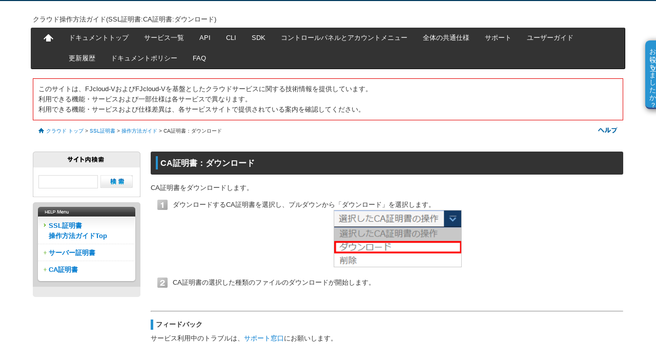

--- FILE ---
content_type: text/html
request_url: https://docs.nifcloud.com/ssl-certificate/help/ca/download.htm
body_size: 33483
content:
<!DOCTYPE html>
<html lang="ja">
<head>
  <meta charset="utf-8">
  <meta http-equiv="Content-Language" content="ja" />
  <meta http-equiv="Content-Type" content="text/html; charset=utf-8" />
  <meta http-equiv="Content-Script-Type" content="text/javascript" />
  <meta http-equiv="Content-Style-Type" content="text/css" />
  <meta name="robots" content="noydir,noodp,index,follow" />
  <meta http-equiv="X-UA-Compatible" content="chrome=1;" />
  <meta name="Description" content="">
  <meta name="keywords" content="クラウド,操作方法ガイド,CA証明書,クラウドサービス">
  <title></title>
  <link rel="stylesheet" href="https://docs.nifcloud.com/css/import2.css" type="text/css" media="all" />
  <link rel="stylesheet" href="https://docs.nifcloud.com/css2/api.css" type="text/css" media="all" />
  <link rel="stylesheet" href="https://docs.nifcloud.com/css2/print.css" type="text/css" media="print" />
  <link rel="stylesheet" href="https://docs.nifcloud.com/css2/tech.css" type="text/css" media="all" />
  <script type="text/javascript" src="https://docs.nifcloud.com/js/jquery.min.js" charset="utf-8"></script>
  <script type="text/javascript" src="https://docs.nifcloud.com/js/common.js" charset="shift_jis"></script>
  <script type="text/javascript" src="https://docs.nifcloud.com/js/heightLine.js"></script>
  <!--[if IE 6]>
      <script src="https://docs.nifcloud.com/js/DD_belatedPNG_0.0.8a.js"></script>
      <script>
          DD_belatedPNG.fix('img, .png_bg');
      </script>
  <![endif]-->
</head>

<body class="column2L" id="helpPage">

  <p class="skipNav"><a href="#mainContents">本文へジャンプします。</a></p>

  <div id="container">
    <div id="header" class="pkg">
      <div id="headLogo" class="pkg">
        <h1 id="tagline">クラウド操作方法ガイド(SSL証明書:CA証明書:ダウンロード)</h1>
      </div>
      <noscript><div class="noscriptMsg">このサイトを正しく表示するためには、ブラウザのJavaScriptの設定を「有効」にしてください。</div></noscript>
    </div>
    		<div id="gnavi"><ul id="gnaviMenu" class="pkg">
    	<li><a href="https://docs.nifcloud.com/"><img src="https://docs.nifcloud.com/images/ico_home.gif" width="19" height="21" alt="トップへ" /></a></li>
    	<li><a href="https://docs.nifcloud.com/">ドキュメントトップ</a></li>
      <li><a>サービス一覧</a><div class="big_menu">
		<ul class="service_list">		
		  <li><a href="https://docs.nifcloud.com/cp/">
			<i class="icon i-top_cp"></i>
			<span class="text">コンピューティング</span>
			</a>
			  <ul class="doc_type_list">
				<li><a href="https://docs.nifcloud.com/cp/spec/">
					<span class="text">技術仕様/制限値</span>
				    </a>
				</li>
				<li><a href="https://docs.nifcloud.com/cp/api/">
					<span class="text">APIリファレンス</span>
				    </a>
				</li>
				<li><a href="https://docs.nifcloud.com/cp/guide/">
					<span class="text">ユーザーガイド</span>
				    </a>
				</li>
				<li><a href="https://docs.nifcloud.com/cp/help/">
					<span class="text">操作方法ガイド</span>
				    </a>
				</li>
			  </ul>
			  <div class="line"></div>
		  </li>
		  <li><a href="https://docs.nifcloud.com/livemigration/">
			<i class="icon i-top_livemigration"></i>
			<span class="text">Liveマイグレーション</span>
			</a>
			  <ul class="doc_type_list">
				<li><a href="https://docs.nifcloud.com/livemigration/spec/">
					<span class="text">技術仕様/制限値</span>
				    </a>
				</li>
				<li><a href="https://docs.nifcloud.com/livemigration/api/">
					<span class="text">APIリファレンス</span>
				    </a>
				</li>
				<li><a href="https://docs.nifcloud.com/livemigration/guide/">
					<span class="text">ユーザーガイド</span>
				    </a>
				</li>
				<li><a href="https://docs.nifcloud.com/livemigration/help/">
					<span class="text">操作方法ガイド</span>
				    </a>
				</li>
			  </ul>
			  <div class="line"></div>
		  </li>
		  <li><a href="https://docs.nifcloud.com/network/">
			<i class="icon i-top_network"></i>
			<span class="text">ネットワーク</span>
			</a>
			  <ul class="doc_type_list">
				<li><a href="https://docs.nifcloud.com/network/spec/">
					<span class="text">技術仕様/制限値</span>
				    </a>
				</li>
				<li><a href="https://docs.nifcloud.com/network/guide/">
					<span class="text">ユーザーガイド</span>
				    </a>
				</li>
				<li><a href="https://docs.nifcloud.com/network/help/">
					<span class="text">操作方法ガイド</span>
				    </a>
				</li>
				<li></li>
			  </ul>
			  <div class="line"></div>
		  </li>
		  <li><a href="https://docs.nifcloud.com/privatebridge/">
			<i class="icon i-top_privatebridge"></i>
			<span class="text">プライベートブリッジ</span>
			</a>
			  <ul class="doc_type_list">
				<li><a href="https://docs.nifcloud.com/privatebridge/spec/">
					<span class="text">技術仕様/制限値</span>
				    </a>
				</li>
				<li><a href="https://docs.nifcloud.com/privatebridge/guide/">
					<span class="text">ユーザーガイド</span>
				    </a>
				</li>
				<li><a href="https://docs.nifcloud.com/privatebridge/help/">
					<span class="text">操作方法ガイド</span>
				    </a>
				</li>
				<li></li>
			  </ul>
			  <div class="line"></div>
		  </li>
		  <li><a href="https://docs.nifcloud.com/dns/">
			<i class="icon i-top_dns"></i>
			<span class="text">DNS</span>
			</a>
			  <ul class="doc_type_list">
				<li><a href="https://docs.nifcloud.com/dns/spec/">
					<span class="text">技術仕様/制限値</span>
				    </a>
				</li>
				<li><a href="https://docs.nifcloud.com/dns/api/">
					<span class="text">APIリファレンス</span>
				    </a>
				</li>
				<li><a href="https://docs.nifcloud.com/dns/guide/">
					<span class="text">ユーザーガイド</span>
				    </a>
				</li>
				<li><a href="https://docs.nifcloud.com/dns/help/">
					<span class="text">操作方法ガイド</span>
				    </a>
				</li>
			  </ul>
			  <div class="line"></div>
		  </li>
		  <li><a href="https://docs.nifcloud.com/object-storage-service/">
			<i class="icon i-top_obj-storage-service"></i>
			<span class="text">オブジェクトストレージサービス</span>
			</a>
			  <ul class="doc_type_list">
				<li><a href="https://docs.nifcloud.com/object-storage-service/spec/">
					<span class="text">技術仕様/制限値</span>
				    </a>
				</li>
				<li><a href="https://docs.nifcloud.com/object-storage-service/api/">
					<span class="text">APIリファレンス</span>
				    </a>
				</li>
				<li><a href="https://docs.nifcloud.com/object-storage-service/help/">
					<span class="text">操作方法ガイド</span>
				    </a>
				</li>
				<li></li>
			  </ul>
			  <div class="line"></div>
		  </li>
		  <li><a href="https://docs.nifcloud.com/rdb/">
			<i class="icon i-top_rdb"></i>
			<span class="text">RDB</span>
			</a>
			  <ul class="doc_type_list">
				<li><a href="https://docs.nifcloud.com/rdb/spec/">
					<span class="text">技術仕様/制限値</span>
				    </a>
				</li>
				<li><a href="https://docs.nifcloud.com/rdb/api/">
					<span class="text">APIリファレンス</span>
				    </a>
				</li>
				<li><a href="https://docs.nifcloud.com/rdb/guide/">
					<span class="text">ユーザーガイド</span>
				    </a>
				</li>
				<li><a href="https://docs.nifcloud.com/rdb/help/">
					<span class="text">操作方法ガイド</span>
				    </a>
				</li>
			  </ul>
			  <div class="line"></div>
		  </li>
		  <li><a href="https://docs.nifcloud.com/nas/">
			<i class="icon i-top_nas"></i>
			<span class="text">NAS</span>
			</a>
			  <ul class="doc_type_list">
				<li><a href="https://docs.nifcloud.com/nas/spec/">
					<span class="text">技術仕様/制限値</span>
				    </a>
				</li>
				<li><a href="https://docs.nifcloud.com/nas/api/">
					<span class="text">APIリファレンス</span>
				    </a>
				</li>
				<li><a href="https://docs.nifcloud.com/nas/guide/">
					<span class="text">ユーザーガイド</span>
				    </a>
				</li>
				<li><a href="https://docs.nifcloud.com/nas/help/">
					<span class="text">操作方法ガイド</span>
				    </a>
				</li>
			  </ul>
			  <div class="line"></div>
		  </li>
		  <li><a href="https://docs.nifcloud.com/catalog/">
			<i class="icon i-top_catalog"></i>
			<span class="text">Catalog<span>
			</a>
			  <ul class="doc_type_list">
				<li><a href="https://docs.nifcloud.com/catalog/spec/">
					<span class="text">技術仕様/制限値</span>
				    </a>
				</li>
				<li><a href="https://docs.nifcloud.com/catalog/api/">
					<span class="text">APIリファレンス</span>
				    </a>
				</li>
				<li><a href="https://docs.nifcloud.com/catalog/guide/">
					<span class="text">ユーザーガイド</span>
				    </a>
				</li>
				<li><a href="https://docs.nifcloud.com/catalog/help/">
					<span class="text">操作方法ガイド</span>
				    </a>
				</li>
			  </ul>
			  <div class="line"></div>
		  </li>
		  <li><a href="https://docs.nifcloud.com/service-activity/">
			<i class="icon i-top_service-activity"></i>
			<span class="text">サービスアクティビティ</span>
			</a>
			  <ul class="doc_type_list">
				<li><a href="https://docs.nifcloud.com/service-activity/spec/">
					<span class="text">技術仕様/制限値</span>
				    </a>
				</li>
				<li><a href="https://docs.nifcloud.com/service-activity/api/">
					<span class="text">APIリファレンス</span>
				    </a>
				</li>
				<li><a href="https://docs.nifcloud.com/service-activity/help/">
					<span class="text">操作方法ガイド</span>
				    </a>
				</li>
				<li></li>
			  </ul>
			  <div class="line"></div>
		  </li>
		  <li><a href="https://docs.nifcloud.com/watch/">
			<i class="icon i-top_watch"></i>
			<span class="text">監視</span>
			</a>
			  <ul class="doc_type_list">
				<li><a href="https://docs.nifcloud.com/watch/spec/">
					<span class="text">技術仕様/制限値</span>
				    </a>
				</li>
				<li><a href="https://docs.nifcloud.com/watch/guide/">
					<span class="text">ユーザーガイド</span>
				    </a>
				</li>
				<li><a href="https://docs.nifcloud.com/watch/help/">
					<span class="text">操作方法ガイド</span>
				    </a>
				</li>
				<li></li>
			  </ul>
			  <div class="line"></div>
		  </li>
		  <li><a href="https://docs.nifcloud.com/ssl-certificate/">
			<i class="icon i-top_ssl-certificate"></i>
			<span class="text">SSL証明書</span>
			</a>
			  <ul class="doc_type_list">
				<li><a href="https://docs.nifcloud.com/ssl-certificate/spec/">
					<span class="text">技術仕様/制限値</span>
				    </a>
				</li>
				<li><a href="https://docs.nifcloud.com/ssl-certificate/help/">
					<span class="text">操作方法ガイド</span>
				    </a>
				</li>
				<li></li>
				<li></li>
			  </ul>
			  <div class="line"></div>
		  </li>
		  <li><a href="https://docs.nifcloud.com/devops/">
			<i class="icon i-top_devops"></i>
			<span class="text">DevOps with GitLab</span>
			</a>
			  <ul class="doc_type_list">
				<li><a href="https://docs.nifcloud.com/devops/spec/">
					<span class="text">技術仕様/制限値</span>
				    </a>
				</li>
				<li><a href="https://docs.nifcloud.com/devops/api/">
					<span class="text">APIリファレンス</span>
				    </a>
				</li>
				<li><a href="https://docs.nifcloud.com/devops/guide/">
					<span class="text">ユーザーガイド</span>
				    </a>
				</li>
				<li><a href="https://docs.nifcloud.com/devops/help/">
					<span class="text">操作方法ガイド</span>
				    </a>
				</li>
			  </ul>
			  <div class="line"></div>
		  </li>
		  <li><a href="https://docs.nifcloud.com/timer/">
			<i class="icon i-top_timer"></i>
			<span class="text">タイマー</span>
			</a>
			 <ul class="doc_type_list">
				<li><a href="https://docs.nifcloud.com/timer/spec/">
					<span class="text">技術仕様/制限値</span>
				    </a>
				</li>
				<li><a href="https://docs.nifcloud.com/timer/guide/">
					<span class="text">ユーザーガイド</span>
				    </a>
				</li>
				<li><a href="https://docs.nifcloud.com/timer/help/">
					<span class="text">操作方法ガイド</span>
				    </a>
				</li>
				<li></li>
			  </ul>
			  <div class="line"></div>
		  </li>
		  <li><a href="https://docs.nifcloud.com/ess/">
			<i class="icon i-top_ess"></i>
			<span class="text">ESS</span>
			</a>
			  <ul class="doc_type_list">
				<li><a href="https://docs.nifcloud.com/ess/spec/">
					<span class="text">技術仕様/制限値</span>
				    </a>
				</li>
				<li><a href="https://docs.nifcloud.com/ess/api/">
					<span class="text">APIリファレンス</span>
				    </a>
				</li>
				<li><a href="https://docs.nifcloud.com/ess/guide/">
					<span class="text">ユーザーガイド</span>
				    </a>
				</li>
				<li><a href="https://docs.nifcloud.com/ess/help/">
					<span class="text">操作方法ガイド</span>
				    </a>
				</li>
			  </ul>
			  <div class="line"></div>
		  </li>
		  <li><a href="https://docs.nifcloud.com/privateregion/">
			<i class="icon i-top_privateregion"></i>
			<span class="text">プライベートリージョン</span>
			</a>
			  <ul class="doc_type_list">
				<li><a href="https://docs.nifcloud.com/privateregion/spec/">
				    <span class="text">技術仕様/制限値</span>
			        </a>
                </li>
			    <li><a href="https://docs.nifcloud.com/privateregion/guide/">
				    <span class="text">ユーザーガイド</span>
				    </a>
                </li>
				<li></li>
				<li></li>
			  </ul>
			<div class="line"></div>
			</li>
		  <li><a href="https://docs.nifcloud.com/privateresource/">
			<i class="icon i-top_privateresource"></i>
			<span class="text">プライベートリソース</span>
			</a>
			  <ul class="doc_type_list">
				<li><a href="https://docs.nifcloud.com/privateresource/spec/">
				<span class="text">技術仕様/制限値</span>
			  </a>
				<li></li>
				<li></li>
				<li></li>
			  </ul>
			<div class="line"></div>
			</li>
		  <li><a href="https://docs.nifcloud.com/backup_sec/">
			<i class="icon i-top_backup_security"></i>
			<span class="text">バックアップ/セキュリティ</span>
			</a>
			  <ul class="doc_type_list">
				<li><a href="https://docs.nifcloud.com/backup_sec/spec/">
					<span class="text">技術仕様/制限値</span>
				</a>
				</li>
				<li><a href="https://docs.nifcloud.com/backup_sec/guide/">
					<span class="text">ユーザーガイド</span>
				</a>
				</li>
				<li><a href="https://docs.nifcloud.com/backup_sec/help/">
					<span class="text">操作方法ガイド</span>
				</a>
				</li>
             <li></li>
			  </ul>
			  <div class="line"></div>
			</li>
		  <li><a href="https://docs.nifcloud.com/waf/">
			<i class="icon i-top_WAF"></i>
			<span class="text">WAF</span>
			</a>
			  <ul class="doc_type_list">
				<li><a href="https://docs.nifcloud.com/waf/spec/">
					<span class="text">技術仕様/制限値</span>
			    </a>
				<li><a href="https://docs.nifcloud.com/waf/guide/">
					<span class="text">ユーザーガイド</span>
			    </a>
				</li>
				<li></li>
				<li></li>
			  </ul>
			  <div class="line"></div>
		    </li>
		  <li><a href="https://docs.nifcloud.com/network_sol/">
			<i class="icon i-top_network_sol"></i>
			<span class="text">ネットワークソリューション</span>
			</a>
			  <ul class="doc_type_list">
				<li><a href="https://docs.nifcloud.com/network_sol/spec/">
					<span class="text">技術仕様/制限値</span>
			    </a>
				</li>
				<li><a href="https://docs.nifcloud.com/network_sol/guide/">
					<span class="text">ユーザーガイド</span>
			    </a>
				</li>
				<li></li>
				<li></li>
			  </ul>
			  <div class="line"></div>
		    </li>
		  <li><a href="https://docs.nifcloud.com/cdn/">
			<i class="icon i-top_CDN"></i>
			<span class="text">CDN</span>
			</a>
			  <ul class="doc_type_list">
				<li><a href="https://docs.nifcloud.com/cdn/spec/">
					<span class="text">技術仕様/制限値</span>
			    </a>
				</li>
				<li></li>
				<li></li>
				<li></li>
			  </ul>
			  <div class="line"></div>
		    </li>
		  <li><a href="https://docs.nifcloud.com/certificate_sol/">
			<i class="icon i-top_SSL_sol"></i>
			<span class="text">証明書（ソリューション）</span>
			</a>
			  <ul class="doc_type_list">
				<li><a href="https://docs.nifcloud.com/certificate_sol/spec/">
					<span class="text">技術仕様/制限値</span>
			    </a>
				</li>
				<li></li>
				<li></li>
				<li></li>
			  </ul>
			  <div class="line"></div>
		    </li>
		  <li><a href="https://docs.nifcloud.com/server_sec/">
			<i class="icon i-top_serversecurity"></i>
			<span class="text">サーバーセキュリティ</span>
			</a>
			  <ul class="doc_type_list">
				<li><a href="https://docs.nifcloud.com/server_sec/spec/">
					<span class="text">技術仕様/制限値</span>
			    </a>
				<li><a href="https://docs.nifcloud.com/server_sec/guide/">
					<span class="text">ユーザーガイド</span>
			    </a>
				</li>
				<li></li>
				<li></li>
			  </ul>
			  <div class="line"></div>
		    </li>
		  <li><a href="https://docs.nifcloud.com/web_td/">
			<i class="icon i-top_web_detection"></i>
			<span class="text">Web改ざん検知</span>
			</a>
			  <ul class="doc_type_list">
				<li><a href="https://docs.nifcloud.com/web_td/spec/">
					<span class="text">技術仕様/制限値</span>
			    </a>
				<li><a href="https://docs.nifcloud.com/web_td/guide/">
					<span class="text">ユーザーガイド</span>
			    </a>
				</li>
				<li></li>
				<li></li>
			  </ul>
			  <div class="line"></div>
		    </li>
		  <li><a href="https://docs.nifcloud.com/vds/">
			<i class="icon i-top_assessment"></i>
			<span class="text">脆弱性診断サービス</span>
			</a>
			  <ul class="doc_type_list">
				<li><a href="https://docs.nifcloud.com/vds/spec/">
					<span class="text">技術仕様/制限値</span>
			    </a>
				</li>
				<li></li>
				<li></li>
				<li></li>
			  </ul>
			  <div class="line"></div>
		    </li>
		  <li><a href="https://docs.nifcloud.com/file_transfer/">
			<i class="icon i-top_filetransfer_middlewere"></i>
			<span class="text">ファイル転送ミドルウェア</span>
			</a>
			  <ul class="doc_type_list">
				<li><a href="https://docs.nifcloud.com/file_transfer/spec/">
					<span class="text">技術仕様/制限値</span>
			    </a>
				</li>
				<li></li>
				<li></li>
				<li></li>
			  </ul>
			  <div class="line"></div>
		    </li>
		  <li><a href="https://docs.nifcloud.com/support_sol/">
			<i class="icon i-top_supportdesk"></i>
			<span class="text">サポート（ソリューション）</span>
			</a>
			  <ul class="doc_type_list">
				<li><a href="https://docs.nifcloud.com/support_sol/spec/">
					<span class="text">技術仕様/制限値</span>
			    </a>
				</li>
				<li></li>
				<li></li>
				<li></li>
			  </ul>
			  <div class="line"></div>
		    </li>
		  <li><a href="https://docs.nifcloud.com/gitlab/">
			<i class="icon i-top_gitlab"></i>
			<span class="text">GitLab製品の利用</span>
			</a>
			  <ul class="doc_type_list">
				<li><a href="https://docs.nifcloud.com/gitlab/spec/">
					<span class="text">技術仕様/制限値</span>
			    </a>
				</li>
				<li></li>
				<li></li>
				<li></li>
			  </ul>
			  <div class="line"></div>
		    </li>
		  <li><a href="https://docs.nifcloud.com/ovm/">
			<i class="icon i-top_ovm"></i>
			<span class="text">OVM</span>
			</a>
			  <ul class="doc_type_list">
				<li><a href="https://docs.nifcloud.com/ovm/spec/">
					<span class="text">技術仕様/制限値</span>
				    </a>
				</li>
				<li><a href="https://docs.nifcloud.com/ovm/guide/">
					<span class="text">ユーザーガイド</span>
				    </a>
				</li>
				<li></li>
				<li></li>
			  </ul>
			  <div class="line"></div>
		  </li>
		  <li><a href="https://docs.nifcloud.com/ids/">
			<i class="icon i-top_ids"></i>
			<span class="text">IDS</span>
			</a>
			  <ul class="doc_type_list">
				<li><a href="https://docs.nifcloud.com/ids/spec/">
					<span class="text">技術仕様/制限値</span>
			    </a>
				</li>
				<li></li>
				<li></li>
				<li></li>
			  </ul>
			  <div class="line"></div> </li>
		  <li><a href="https://docs.nifcloud.com/support_manned/">
			<i class="icon i-top_support_manned"></i>
			<span class="text">有人監視</span>
			</a>
			  <ul class="doc_type_list">
				<li><a href="https://docs.nifcloud.com/support_manned/spec/">
					<span class="text">技術仕様/制限値</span>
			    </a>
				</li>
				<li></li>
				<li></li>
				<li></li>
			  </ul>
			  <div class="line"></div> </li>

      </ul></div></li>
      <li><a href="https://docs.nifcloud.com/api/">API</a></li>
      <li><a href="https://docs.nifcloud.com/cli/">CLI</a></li>
      <li><a href="https://docs.nifcloud.com/sdk/">SDK</a></li>
      <li><a href="https://docs.nifcloud.com/acc/">コントロールパネルとアカウントメニュー</a><div class="gnav-sub-doc"></li>
      <li><a href="https://docs.nifcloud.com/common/spec/">全体の共通仕様</a></li>
      <li><a href="https://docs.nifcloud.com/support/guide/">サポート</a></li>
      <li><a href="/user_guide/">ユーザーガイド</a></li>
      <li><a href="https://docs.nifcloud.com/revision_history/">更新履歴</a></li>
      <li><a href="https://docs.nifcloud.com/doc_policy/">ドキュメントポリシー</a></li>
      <li><a href="https://faq.support.nifcloud.com/" target="_blank">FAQ</a></li>
    </ul></div>
    <div class="lower-main">
      <div class="inner pkg">
        <div class="box-l02" style="border-color:#E30000;text-align: left;margin-left: 0%;margin-right: 0%;">
          <p>
            このサイトは、FJcloud-VおよびFJcloud-Vを基盤としたクラウドサービスに関する技術情報を提供しています。<br>
            利用できる機能・サービスおよび一部仕様は各サービスで異なります。<br>
            利用できる機能・サービスおよび仕様差異は、各サービスサイトで提供されている案内を確認してください。
          </p>
        </div>
        <h2><span>ユーザーガイド</span></h2>
        <div class="footpath">
		<a href="https://pfs.nifcloud.com/">クラウド トップ</a>&gt;<a href="https://docs.nifcloud.com/ssl-certificate/">SSL証明書</a>&gt;<a href="https://docs.nifcloud.com/ssl-certificate/help/">操作方法ガイド</a>&gt;<strong>CA証明書：ダウンロード</strong>
        </div>
      </div>
    </div>

    <div id="contents">
      <div class="contentsInner png_bg pkg">
        <div id="mainContents">
        
  <h3 id="ca証明書ダウンロード">CA証明書：ダウンロード</h3>
<p>CA証明書をダウンロードします。</p>
<ol type="1">
<li><p>ダウンロードするCA証明書を選択し、プルダウンから「ダウンロード」を選択します。</p>
<p><img src="images/download_01.png" alt="サーバー証明書ダウンロードのプルダウン" width="250" /></p></li>
<li><p>CA証明書の選択した種類のファイルのダウンロードが開始します。</p></li>
</ol>

<br>
<hr style="display: block;">
<h5 id="questionary">フィードバック</h3>
<p>サービス利用中のトラブルは、<a href="https://pfs.nifcloud.com/inquiry/support.htm">サポート窓口</a>にお願いします。</p>
<a href="#questionary" style="display: flex;position: fixed;top: 11%;width: 1.5em;background-color: #2894d2;padding: 0.5em;text-align: center;color: white;box-shadow: 2px 2px 11px 1px gray;z-index: 100;-ms-writing-mode: tb-rl;writing-mode: vertical-rl;right: 0.15em;border-bottom: solid 0.2em #36528c;border-right: solid 0.2em #36528c; writing-mode: vertical-rl; border-top-left-radius: 0.7em;border-bottom-left-radius: 0.7em;">お役に立ちましたか？</a>
<iframe width="100%" height="800px" src="https://survey2.medallia.eu/?3cdupz-feedback-docs&srcurl=/ssl-certificate/help/ca/download.htm&subject=docs" frameborder="0" marginwidth="0" marginheight="0" style="border: none; max-width:100%; max-height:100vh" allowfullscreen webkitallowfullscreen mozallowfullscreen msallowfullscreen scrolling="no"> </iframe>
        </div>
        <div id="subContents">
        <div id="searchHelp" class="sidenaviBox01 pkg">
  <h3><img src="https://docs.nifcloud.com/images/se_re_navi_title05.gif" width="210" height="31" alt="サイト内検索" /></h3>
  <ul>
    <li class="pgh-01 tx_l pkg">
      <form action="https://pfs.nifcloud.com/search/search_doc.htm" method="GET">
        <input type="text" name="q" id="searchbox2" size="30" />
        <input type="image" alt="検索" value="検索" name="sa" src="https://docs.nifcloud.com/images/se_re_btn_top_search.gif" onmouseover="this.src='/images/se_re_btn_top_search.gif'" onmouseout="this.src='/images/se_re_btn_top_search.gif'" />
      </form>
    </li>
  </ul>
</div>
<!-- /.sidenaviFaq01 --> 

              <div id="sidenavi" class="pkg">
        <h3><img src="https://docs.nifcloud.com/images/help/help_side_tit.gif" width="192" height="19" alt="操作方法ガイド" /></h3>
        <div id="mainMenu" class="sidenaviBox02 pkg">
          <div class="inner">
            <ul class="pkg">
              <li class="li"><a href="https://docs.nifcloud.com/ssl-certificate/help/">SSL証明書<br>操作方法ガイドTop</a></li>
              <li><span>サーバー証明書</span>
                  <ul>
                    <li><a href="https://docs.nifcloud.com/ssl-certificate/help/ssl/list.htm">一覧</a></li>
                    <li><a href="https://docs.nifcloud.com/ssl-certificate/help/ssl/new.htm">作成</a></li>
                    <li><a href="https://docs.nifcloud.com/ssl-certificate/help/ssl/change.htm">設定変更</a></li>
										<li><a href="https://docs.nifcloud.com/ssl-certificate/help/ssl/renew.htm">更新</a></li>
										<li><a href="https://docs.nifcloud.com/ssl-certificate/help/ssl/convert.htm">変換</a></li>
										<li><a href="https://docs.nifcloud.com/ssl-certificate/help/ssl/del.htm">削除</a></li>
										<li><a href="https://docs.nifcloud.com/ssl-certificate/help/ssl/regist.htm">申請法人情報参照・登録</a></li>
										<li><a href="https://docs.nifcloud.com/ssl-certificate/help/ssl/upload.htm">アップロード</a></li>
										<li><a href="https://docs.nifcloud.com/ssl-certificate/help/ssl/download.htm">ダウンロード</a></li>
                  </ul>
              </li>
				              <li><span>CA証明書</span>
                  <ul>
                    <li><a href="https://docs.nifcloud.com/ssl-certificate/help/ca/list.htm">一覧</a></li>
                    <li><a href="https://docs.nifcloud.com/ssl-certificate/help/ca/del.htm">削除</a></li>
                    <li><a href="https://docs.nifcloud.com/ssl-certificate/help/ca/upload.htm">アップロード</a></li>
					<li><a href="https://docs.nifcloud.com/ssl-certificate/help/ca/download.htm">ダウンロード</a></li>
                  </ul>
              </li>
            </ul>
          </div>
          <!-- /.inner -->
        </div>
        <!-- /.sidenaviBox02 -->

        </div>
        <!-- /#sidenavi -->
        <div class="searchWrap pkg"></div>
        <!-- /.searchWrap -->
        <div id="loginLink" class="sidenaviBox01 pkg">
            </div><!-- /.bannerWrap -->
        </div>
      </div>
      <div class="box-p02">
  <ul class="list-a01 lay-btm-00">
    <li>※本ページ記載の金額は、すべて税抜表示です。</li>
    <li>※本ページ記載の他社製品名および会社名などは、各社の商標または登録商標です。</li>
    <li>※本ページの内容は、2026年1月19日時点の情報です。</li>
  </ul>
</div>
    </div>
        <div id="footNavigation">
    	<div id="footInfo">
        <div class="footBtn pkg">
        	<p><a href="https://pfs.nifcloud.com/dl/" onclick="adpsp_track('request_ftr');" onmousedown="return countlink('cloud', 'request_ftr', this.href), false;"><img src="https://docs.nifcloud.com/images/btn_footer_request.gif" width="180" height="31" alt="資料ダウンロード" class="imgover" /></a>
        		<a href="https://estimate.nifcloud.com/web" target="_blank" onclick="adpsp_track('simulator_ftr');" onmousedown="return countlink('cloud', 'simulator_ftr', this.href), false;"><img src="https://docs.nifcloud.com/images/btn_footer_simulator.gif" width="180" height="31" alt="見積シミュレーター" class="imgover" /></a></p>
        	<p><a href="https://pfs.nifcloud.com/flow/" onclick="adpsp_track('signup_ftr');" onmousedown="return countlink('cloud', 'signup_ftr', this.href), false;"><img src="https://docs.nifcloud.com/images/btn_footer_signup.gif" width="210" height="65" alt="お申し込み" class="imgover" /></a></p>
        <!-- /.footbtn --></div>
      	<div class="footInquiry pkg">
        	<img src="https://docs.nifcloud.com/images/tel_footer_txt.gif" width="390" height="25" alt="導入のご相談はお電話でも受け付けております。" />
        	<ul><li><a href="https://pfs.nifcloud.com/inquiry/support.htm" onclick="adpsp_track('inquiry_ftr');" onmousedown="return countlink('cloud', 'inquiry_ftr', this.href), false;">各種お問い合わせ</a></li></ul>
          <p class="cap" style="font-weight: bold;">※ FJcloud-Vをご契約の方に向けた窓口です。</p>
          <img src="https://docs.nifcloud.com/images/tel_footer.gif" width="520" height="55" alt="0120-22-1200（平日 9:00～17:45）" />
        <!-- /.footInquiry --></div>
      <!-- /#footInfo --></div>
      <div class="largeinner pkg">
      	<ul>
        	<li><a href="https://pfs.nifcloud.com/">トップ</a></li>
          <li><a href="https://pfs.nifcloud.com/cs/catalog/cloud_news/top/1.htm">お知らせ</a></li>
          <li><a href="https://pfs.nifcloud.com/seminar/">セミナー・イベント一覧</a></li>
          <li><a href="https://pfs.nifcloud.com/feature/">特長</a></li>
          <li><a href="https://pfs.nifcloud.com/security/">当サービスのセキュリティ</a></li>
          <li><a href="https://pfs.nifcloud.com/vmware/about_vmware.htm">VMwareとは</a></li>
          <li><a href="https://pfs.nifcloud.com/navi/">クラウドナビ</a></li>
        </ul>
      	<ul>
            <li><a href="https://pfs.nifcloud.com/service/spec.htm">サーバータイプ・仕様</a></li>
          <li><a href="https://pfs.nifcloud.com/service/">機能・サービス</a></li>
          <li><a href="https://pfs.nifcloud.com/price/">料金一覧</a></li>
          <li><a href="https://pfs.nifcloud.com/case/">事例紹介</a></li>
          <li><a href="https://pfs.nifcloud.com/case/lineup.htm">導入企業一覧</a></li>
          <li><a href="https://pfs.nifcloud.com/dl/index.htm#ebook">eBook</a></li>
        </ul>
      	<ul>
        	<li><a href="https://pfs.nifcloud.com/start/">ご利用開始までの流れ</a></li>
          <li><a href="https://pfs.nifcloud.com/term/">利用規約</a></li>
          <li><a href="https://pfs.nifcloud.com/sla/">品質保証制度（SLA）について</a></li>
          <li><a href="https://pfs.nifcloud.com/slo/">サービスレベル目標（SLO）につて</a></li>
          <li><a href="https://pfs.nifcloud.com/sitemap.htm">サイトマップ</a></li>
        </ul>
      	<ul>
        	<li><a href="https://pfs.nifcloud.com/support/">サポートメニュー</a></li>
					<li><a href="https://customer.nifcloud.com/" target="_blank">カスタマーサポートサイト</a></li>
          <li><a href="https://faq.support.nifcloud.com/" target="_blank">FAQ（よくあるご質問）</a></li>
        </ul>
      </div><!-- /.largeinner -->
    </div><!-- /.footNavigation -->

    <div id="contentsBtm">
    	<div class="inner pkg">
            <p class="resolution">推奨画面サイズ　1024&times;768 以上</p>
            <p class="pgTopLink"><a href="#header"><img src="https://docs.nifcloud.com/images/pagetop.gif" alt="ページの先頭へ" width="130" height="29" class="imgover" /></a></p>
        </div>
    </div>

    <hr />

    <div id="footer">
        <div class="nifty pkg">
            <p id="gotop_img"><a href="https://global.fujitsu/ja-jp/">富士通 ホームへ</a></p>
            <address>
                <a href="https://www.fujitsu.com/jp/about/resources/privacy/" target="_blank">個人情報保護ポリシー</a><br />
                <a href="https://www.fujitsu.com/jp/about/resources/privacy/details/#anc-08" target="_blank">ウェブサイトの利用について</a><br />
                <span class="copyright">Copyright Fujitsu</span>
            </address>
        </div><!-- /.nifty -->
    </div>
  </div>
  <!-- Google Tag Manager -->
<noscript><iframe src="//www.googletagmanager.com/ns.html?id=GTM-56G3KC"
height="0" width="0" style="display:none;visibility:hidden"></iframe></noscript>
<script>(function(w,d,s,l,i){w[l]=w[l]||[];w[l].push({'gtm.start':
new Date().getTime(),event:'gtm.js'});var f=d.getElementsByTagName(s)[0],
j=d.createElement(s),dl=l!='dataLayer'?'&l='+l:'';j.async=true;j.src=
'//www.googletagmanager.com/gtm.js?id='+i+dl;f.parentNode.insertBefore(j,f);
})(window,document,'script','dataLayer','GTM-56G3KC');</script>
<!-- End Google Tag Manager -->
</body>
</html>

--- FILE ---
content_type: text/css
request_url: https://docs.nifcloud.com/css2/api.css
body_size: 6018
content:
@charset "shift_jis";


/* ------------------------------------------------
   API繝ｻ繝倥Ν繝� 蜈ｱ騾咾SS
------------------------------------------------ */

/* 繝ｬ繧､繧｢繧ｦ繝郁ｪｿ謨ｴ */

body { -webkit-text-size-adjust:100%; display:table; overflow:scroll; width:100%; }

.contentsInner { width:90%; overflow:hidden; }
.column2L #mainContents   { width:100%; margin:0 -230px 0 0 !important; float:right;  }
.column2L #mainContents .mainContents-inner { margin-right:230px; }
.column2L #subContents    { width:210px; margin:0 20px 0 0; }
.column2L #subContents li li { font-size:90%; }
.columnWide #mainContents { width:100%; margin:0 0 0 0; }

.lower-main .inner, .contentsInner, #contentsBtm .inner,
#footer .footNavigation, #footNavigation #footInfo, #footer .nifty { width:90%; }

#header      { width:90%; margin:10px auto; }
#headLogo    { width:90%; }
#headInfo    { width:10%; }
#headInfo li { display:block; margin-bottom:5px; text-align:left; }
#header h1   { float:left; width:50% !important; margin-top:22px; }

#gnavi { width:89%; margin:0 auto 18px; padding:0 10px;
  border-bottom:1px solid #000; border-right:1px solid #000;
	border-radius:3px; -webkit-border-radius:3px; -moz-border-radius:3px; }

#gnavi ul { width:100%; _width:87%; position:relative; }
#gnavi a       { display:block; padding:10px 15px; color:#fff; }
#gnavi a:hover { background-color:#bbb; color:#222; text-decoration:none; }

#gnavi .big_menu {
    display: none;
    width: 1040px;
    margin: 0;
    background-color:#444;
    position:absolute;
    box-shadow:1px 3px 3px rgba(0,0,0,0.2); /*CSS3*/
     -moz-box-shadow:1px 3px 3px rgba(0,0,0,0.2); /*Firefox逕ｨ*/
     -webkit-box-shadow:1px 3px 3px rgba(0,0,0,0.2); /*Google Chrome, Safari逕ｨ*/
}

#gnavi #gnaviMenu .big_menu .service_list {
    display: inline-block;
}

#gnavi #gnaviMenu .big_menu .service_list li {
    width: 260px;
    text-align: left;
}

#gnavi .big_menu .service_list > li > a {
    background-color:#444;
    color:#ddd;
    font-weight: bold;
    text-decoration:none;
    padding-top: 5px;
    padding-right: 15px;
    padding-bottom: 5px;
    padding-left: 15px;
}

#gnavi .big_menu .service_list > li > .line {
    width: 215px;
    border-bottom: 1px solid rgba(128, 128, 128, 0.5);
    padding-top: 110px;
    margin-left: 20px;
    margin-bottom: 10px;
}

#gnavi .big_menu .doc_type_list > li {
    height: 25px;
    font-size: 80%;
}

#gnavi .big_menu .doc_type_list > li > a {
    padding-top: 2.5px;
    padding-right: 7.5px;
    padding-bottom: 2.5px;
    padding-left: 20px;
}

#gnavi .big_menu .service_list > li:hover > a {
    background-color:#ddd;
    color:#333;
    text-decoration:none;
}

#gnavi .big_menu .doc_type_list > li:hover > a {
    background-color:#ddd;
    color:#333;
    text-decoration:none;
}

.lower-main        { min-height:15px; _height:14px; margin:0; padding:0; background:none; }

#docPage .lower-main h2     { float:right; width:150px; height:13px; background:url("../files/images/h2_doc.gif") 0 0 no-repeat; }
#svcPage .lower-main h2     { float:right; width:150px; height:13px; background:url("../files/images/h2_doc.gif") 0 0 no-repeat; }
#specPage .lower-main h2    { float:right; width:165px; height:13px; background:url("../images/spec/h2_spec.gif") 0 0 no-repeat; }
#guidePage .lower-main h2   { float:right; width:200px; height:13px; background:url("../images/guide/h2_guide.gif") 0 0 no-repeat; }
#faqPage .lower-main h2     { float:right; width:150px; height:13px; background:url("../images/faq/h2_faq.gif") 0 0 no-repeat; }
#supportPage .lower-main h2 { float:right; width:150px; height:13px; background:url("../images/h2_support.gif") 0 0 no-repeat; }
#helpPage .lower-main h2    { float:right; width:150px; height:13px; background:url("../images/h2_help.gif") 0 0 no-repeat; }
#apiPage .lower-main h2     { float:right; width:131px; height:12px; background:url("../api/images/h2_api.gif") 0 0 no-repeat; }

.footpath { width:937px; margin-top:9px; padding:0 0 5px 23px; background:url("../api/images/pankuzu_home_api.gif") 10px 0 no-repeat; font-size:80%; color:#333; }

.footpath a:link,
.footpath a:active,
.footpath a:visited { margin:0 .3em; color:#007acf; }
.footpath a:hover   { color:#2D8BFF; }

#contents      { background:none; }
.contentsInner { margin:0 auto 10px; background:none; }

#footNavigation .largeinner { width:88%;}

#contentsBtm .resolution { display:none; }
#footer #ftr_recruit { width:710px; }


/* mod 隱ｿ謨ｴ */
.ttl-01, .ttl-01 > span,
.columnWide .ttl-01, .columnWide .ttl-01 > span { background-image:none; border-radius:3px; -webkit-border-radius:3px; -moz-border-radius:3px; }
.ttl-02, .ttl-02 > span,
.columnWide .ttl-02, .columnWide .ttl-02 > span { background-image:none; border-radius:3px; -webkit-border-radius:3px; -moz-border-radius:3px; }

.tbl-01 td, .tbl-01 th { padding:8px; font-size:90%; line-height:1.2; }

/* 繝倥Ν繝励�FAQ蜀�､懃ｴ｢ */
#searchFAQ input,
#searchHelp input      { float:left; }
#searchFAQ #searchbox2,
#searchHelp #searchbox2 { width:110px; margin-right:5px; height:16px; _height:25px; padding:4px 0 4px 4px; border:1px solid #dbdbdb; }

/* FAQ蜀�､懃ｴ｢�域悽譁�ｸｭ�� */
#searchFAQm input { float:left; }
#searchFAQm p     { float:left; font-weight:bold; margin:2px .5em 0 0; }
#searchFAQm #searchbox3 { width:300px; margin-right:5px; height:16px; _height:25px; padding:4px 0 4px 4px; border:1px solid #dbdbdb; }


/* 20161007霑ｽ蜉�繝�く繧ｹ繝医お繝ｪ繧｢ */
.space_pre {
	white-space:pre;
}
.border_box01 {
    background-color: #f8f8f8;
    border: 1px solid #eaeaea;
    border-radius: 3px;
    margin: 1px 2px;
    padding: 0 5px;
	display:inline-block;
    white-space: nowrap;
}
.border_box02 {
    background-color: #eee;
    border: 1px solid #ccc;
    color: #333;
    margin: 0 3px;
    padding: 0 3px;
}

/* 2020 Added for content footer */
.box-p02 {
    width: 90%;
    margin: 0 auto;
}
.box-p02 ul li {
    text-align: left;
}


--- FILE ---
content_type: text/css
request_url: https://docs.nifcloud.com/css2/tech.css
body_size: 23965
content:
#mainContents {
  /* ttl-03 */
  /* ttl-04 */
  /* link-arr-01 */
  /* link-pdf-01 */
  /* link-out-01 */
  /* tbl-01 */ }
  #mainContents h3 {
    margin-bottom: 1.0em;
    position: relative;
    border-radius: 3px;
    -webkit-border-radius: 3px;
    -moz-border-radius: 3px;
    background-color: #333333;
    padding: 10px 5px 10px 19px;
    font-weight: bold;
    color: #ffffff;
    font-size: 125%; }
  #mainContents h3:before {
    content: '';
    position: absolute;
    top: 0.6em;
    left: 10px;
    width: 4px;
    height: 1.6em;
    background-color: #2894D2; }
  #mainContents h4 {
    margin-bottom: 1.0em;
    position: relative;
    border-radius: 3px;
    -webkit-border-radius: 3px;
    -moz-border-radius: 3px;
    background-color: #1c5b87;
    padding: 10px 5px 10px 40px;
    font-weight: bold;
    color: #ffffff;
    font-size: 100%; }
  #mainContents h4:before {
    content: '';
    position: absolute;
    top: 0.6em;
    left: 8px;
    width: 27px;
    height: 25px;
    background-image: url(/images/h4part02.gif); }
  #mainContents h4:nth-child(n+3) {
    margin-top: 3.0em; }
  #mainContents h5 {
    margin-top: 15px;
    padding-left: 5px;
    margin-bottom: 0.5em;
    border-left: 5px solid #2894D2;
    font-weight: bold; }
  #mainContents h6 {
    margin-top: 15px;
    margin-bottom: 0.5em;
    font-weight: bold; }
  #mainContents p {
    margin-bottom: 1.0em !important; }
  #mainContents a.icon-arrow {
    padding-left: 12px;
    background: url(../images/ico_list01.gif) 2px 5px no-repeat; }
  #mainContents a[href$=".pdf"]:after {
    content: "";
    margin-right: .3em;
    padding: 2px 18px 2px 0;
    background: url("../images/pdf_small.gif") right center no-repeat;
    min-height: 16px; }
  #mainContents a.link-out-01:after {
    content: "";
    margin-right: .3em;
    padding: 2px 18px 2px 0;
    background: url("../images/blank_window.gif") right center no-repeat;
    min-height: 13px; }
  #mainContents table {
    width: 100% !important;
    border: 1px solid #e3e3e3;
    border-bottom: none;
    border-right: none; }
  #mainContents table th, #mainContents table td {
    padding: 6px 8px;
    border-right: 1px solid #e3e3e3;
    border-bottom: 1px solid #e3e3e3; }
  #mainContents table th {
    background: #f2f2f2; }
  #mainContents table td {
    background: #ffffff; }
  #mainContents table:not(.tbl-01) td:nth-child(1) {
    background: #f2f2f2;
    font-weight: bold; }
  #mainContents th.col-param {
    width: 200px; }
  #mainContents th.col-type {
    width: 100px; }
  #mainContents th.col-description {
    width: auto; }
  #mainContents th.col-required {
    width: 150px; }
  #mainContents td.response-item-name {
    white-space: nowrap; }
  #mainContents div.table-api-reference table tr th:nth-child(1) {
    width: 60%; }
  #mainContents div.table-api-reference table tr th:nth-child(2) {
    width: 40%; }
  #mainContents div.table-api-reference table tr td:nth-child(1) {
    background: #ffffff;
    font-weight: normal; }
  #mainContents div.table-error-codes table {
    table-layout: fixed; }
  #mainContents div.table-normal table {
    width: 100%;
    border: 1px solid #e3e3e3;
    border-bottom: none;
    border-right: none;
    margin-bottom: 10px; }
    #mainContents div.table-normal table th, #mainContents div.table-normal table td {
      padding: 6px 8px;
      border-right: 1px solid #e3e3e3;
      border-bottom: 1px solid #e3e3e3; }
    #mainContents div.table-normal table th {
      background: #f2f2f2; }
    #mainContents div.table-normal table td {
      background: #ffffff; }
    #mainContents div.table-normal table td:nth-child(1) {
      background: #ffffff;
      font-weight: normal; }
  #mainContents pre > code {
    display: block;
    white-space: pre;
    padding: 5px 5px 5px;
    max-width: 980px;
    overflow: auto;
    border: 1px solid #ccc;
    background-color: #f6f6f6; }
  #mainContents details summary p {
    display: inline; }
  #mainContents img {
    display: block;
    margin: auto; }
  #mainContents img.inline {
    display: inline;
    margin: 0; }
  #mainContents table img {
    display: inline;
    margin: 0; }
  #mainContents li ul li {
    padding-left: 15px;
    background: url("/images/top_main_line.gif") no-repeat 5px 0.5em; }
  #mainContents span.blank {
    color: #ccc; }
  #mainContents > ul > li {
    padding-left: 15px;
    background: url("../images/top_main_line.gif") no-repeat 5px 0.5em; }
    #mainContents > ul > li p {
      margin-bottom: unset !important; }
    #mainContents > ul > li > ol > li:nth-child(1) {
      background: url("../images/num/num_cl_01.gif") no-repeat; }
    #mainContents > ul > li > ol > li:nth-child(2) {
      background: url("../images/num/num_cl_02.gif") no-repeat; }
    #mainContents > ul > li > ol > li:nth-child(3) {
      background: url("../images/num/num_cl_03.gif") no-repeat; }
    #mainContents > ul > li > ol > li:nth-child(4) {
      background: url("../images/num/num_cl_04.gif") no-repeat; }
    #mainContents > ul > li > ol > li:nth-child(5) {
      background: url("../images/num/num_cl_05.gif") no-repeat; }
    #mainContents > ul > li > ol > li:nth-child(6) {
      background: url("../images/num/num_cl_06.gif") no-repeat; }
    #mainContents > ul > li > ol > li:nth-child(7) {
      background: url("../images/num/num_cl_07.gif") no-repeat; }
    #mainContents > ul > li > ol > li:nth-child(8) {
      background: url("../images/num/num_cl_08.gif") no-repeat; }
    #mainContents > ul > li > ol > li:nth-child(9) {
      background: url("../images/num/num_cl_09.gif") no-repeat; }
    #mainContents > ul > li > ol > li:nth-child(10) {
      background: url("../images/num/num_cl_10.gif") no-repeat; }
    #mainContents > ul > li > ol > li:nth-child(11) {
      background: url("../images/num/num_cl_11.gif") no-repeat; }
    #mainContents > ul > li > ol > li:nth-child(12) {
      background: url("../images/num/num_cl_12.gif") no-repeat; }
    #mainContents > ul > li > ol > li:nth-child(13) {
      background: url("../images/num/num_cl_13.gif") no-repeat; }
    #mainContents > ul > li > ol > li:nth-child(14) {
      background: url("../images/num/num_cl_14.gif") no-repeat; }
    #mainContents > ul > li > ol > li:nth-child(15) {
      background: url("../images/num/num_cl_15.gif") no-repeat; }
    #mainContents > ul > li > ol > li:nth-child(16) {
      background: url("../images/num/num_cl_16.gif") no-repeat; }
    #mainContents > ul > li > ol > li:nth-child(17) {
      background: url("../images/num/num_cl_17.gif") no-repeat; }
    #mainContents > ul > li > ol > li:nth-child(18) {
      background: url("../images/num/num_cl_18.gif") no-repeat; }
    #mainContents > ul > li > ol > li:nth-child(19) {
      background: url("../images/num/num_cl_19.gif") no-repeat; }
    #mainContents > ul > li > ol > li:nth-child(20) {
      background: url("../images/num/num_cl_20.gif") no-repeat; }
    #mainContents > ul > li > ol > li:nth-child(21) {
      background: url("../images/num/num_cl_21.gif") no-repeat; }
    #mainContents > ul > li > ol > li:nth-child(22) {
      background: url("../images/num/num_cl_22.gif") no-repeat; }
    #mainContents > ul > li > ol p {
      margin-bottom: unset !important; }
    #mainContents > ul > li > ol > li {
      padding-left: 30px;
      padding-bottom: 1.5em;
      list-style-type: none; }
      #mainContents > ul > li > ol > li p {
        margin-bottom: unset !important; }
  #mainContents > ol > li {
    padding-left: 30px;
    padding-bottom: 1.5em;
    list-style-type: none; }
    #mainContents > ol > li p {
      margin-bottom: unset !important; }
    #mainContents > ol > li > ul > li {
      padding-left: 30px;
      padding-bottom: 1.5em;
      list-style-type: none; }
      #mainContents > ol > li > ul > li p {
        margin-bottom: unset !important; }
      #mainContents > ol > li > ul > li > ol > li {
        padding-left: 0px;
        list-style-type: decimal;
        background: none; }
        #mainContents > ol > li > ul > li > ol > li p {
          margin-bottom: unset !important; }
    #mainContents > ol > li > ol > li {
      padding-left: 30px;
      padding-bottom: 1.5em;
      list-style-type: none; }
      #mainContents > ol > li > ol > li p {
        margin-bottom: unset !important; }
  #mainContents > ol > li:nth-child(1) {
    background: url("../images/num/num_sq_01.gif") no-repeat; }
  #mainContents > ol > li:nth-child(2) {
    background: url("../images/num/num_sq_02.gif") no-repeat; }
  #mainContents > ol > li:nth-child(3) {
    background: url("../images/num/num_sq_03.gif") no-repeat; }
  #mainContents > ol > li:nth-child(4) {
    background: url("../images/num/num_sq_04.gif") no-repeat; }
  #mainContents > ol > li:nth-child(5) {
    background: url("../images/num/num_sq_05.gif") no-repeat; }
  #mainContents > ol > li:nth-child(6) {
    background: url("../images/num/num_sq_06.gif") no-repeat; }
  #mainContents > ol > li:nth-child(7) {
    background: url("../images/num/num_sq_07.gif") no-repeat; }
  #mainContents > ol > li:nth-child(8) {
    background: url("../images/num/num_sq_08.gif") no-repeat; }
  #mainContents > ol > li:nth-child(9) {
    background: url("../images/num/num_sq_09.gif") no-repeat; }
  #mainContents > ol > li:nth-child(10) {
    background: url("../images/num/num_sq_10.gif") no-repeat; }
  #mainContents > ol > li:nth-child(11) {
    background: url("../images/num/num_sq_11.gif") no-repeat; }
  #mainContents > ol > li:nth-child(12) {
    background: url("../images/num/num_sq_12.gif") no-repeat; }
  #mainContents > ol > li:nth-child(13) {
    background: url("../images/num/num_sq_13.gif") no-repeat; }
  #mainContents > ol > li:nth-child(14) {
    background: url("../images/num/num_sq_14.gif") no-repeat; }
  #mainContents > ol > li:nth-child(15) {
    background: url("../images/num/num_sq_15.gif") no-repeat; }
  #mainContents > ol > li:nth-child(16) {
    background: url("../images/num/num_sq_16.gif") no-repeat; }
  #mainContents > ol > li:nth-child(17) {
    background: url("../images/num/num_sq_17.gif") no-repeat; }
  #mainContents > ol > li:nth-child(18) {
    background: url("../images/num/num_sq_18.gif") no-repeat; }
  #mainContents > ol > li:nth-child(19) {
    background: url("../images/num/num_sq_19.gif") no-repeat; }
  #mainContents > ol > li:nth-child(20) {
    background: url("../images/num/num_sq_20.gif") no-repeat; }
  #mainContents > ol > li:nth-child(21) {
    background: url("../images/num/num_sq_21.gif") no-repeat; }
  #mainContents > ol > li:nth-child(22) {
    background: url("../images/num/num_sq_22.gif") no-repeat; }
  #mainContents > ol > li > ol > li:nth-child(1) {
    background: url("../images/num/num_cl_01.gif") no-repeat; }
  #mainContents > ol > li > ol > li:nth-child(2) {
    background: url("../images/num/num_cl_02.gif") no-repeat; }
  #mainContents > ol > li > ol > li:nth-child(3) {
    background: url("../images/num/num_cl_03.gif") no-repeat; }
  #mainContents > ol > li > ol > li:nth-child(4) {
    background: url("../images/num/num_cl_04.gif") no-repeat; }
  #mainContents > ol > li > ol > li:nth-child(5) {
    background: url("../images/num/num_cl_05.gif") no-repeat; }
  #mainContents > ol > li > ol > li:nth-child(6) {
    background: url("../images/num/num_cl_06.gif") no-repeat; }
  #mainContents > ol > li > ol > li:nth-child(7) {
    background: url("../images/num/num_cl_07.gif") no-repeat; }
  #mainContents > ol > li > ol > li:nth-child(8) {
    background: url("../images/num/num_cl_08.gif") no-repeat; }
  #mainContents > ol > li > ol > li:nth-child(9) {
    background: url("../images/num/num_cl_09.gif") no-repeat; }
  #mainContents > ol > li > ol > li:nth-child(10) {
    background: url("../images/num/num_cl_10.gif") no-repeat; }
  #mainContents > ol > li > ol > li:nth-child(11) {
    background: url("../images/num/num_cl_11.gif") no-repeat; }
  #mainContents > ol > li > ol > li:nth-child(12) {
    background: url("../images/num/num_cl_12.gif") no-repeat; }
  #mainContents > ol > li > ol > li:nth-child(13) {
    background: url("../images/num/num_cl_13.gif") no-repeat; }
  #mainContents > ol > li > ol > li:nth-child(14) {
    background: url("../images/num/num_cl_14.gif") no-repeat; }
  #mainContents > ol > li > ol > li:nth-child(15) {
    background: url("../images/num/num_cl_15.gif") no-repeat; }
  #mainContents > ol > li > ol > li:nth-child(16) {
    background: url("../images/num/num_cl_16.gif") no-repeat; }
  #mainContents > ol > li > ol > li:nth-child(17) {
    background: url("../images/num/num_cl_17.gif") no-repeat; }
  #mainContents > ol > li > ol > li:nth-child(18) {
    background: url("../images/num/num_cl_18.gif") no-repeat; }
  #mainContents > ol > li > ol > li:nth-child(19) {
    background: url("../images/num/num_cl_19.gif") no-repeat; }
  #mainContents > ol > li > ol > li:nth-child(20) {
    background: url("../images/num/num_cl_20.gif") no-repeat; }
  #mainContents > ol > li > ol > li:nth-child(21) {
    background: url("../images/num/num_cl_21.gif") no-repeat; }
  #mainContents > ol > li > ol > li:nth-child(22) {
    background: url("../images/num/num_cl_22.gif") no-repeat; }
  #mainContents ol {
    margin-left: 1em;
    list-style-type: decimal; }
  #mainContents .mainContents-inner > ul > li {
    padding-left: 15px;
    background: url("../images/top_main_line.gif") no-repeat 5px 0.5em; }
    #mainContents .mainContents-inner > ul > li p {
      margin-bottom: unset !important; }
    #mainContents .mainContents-inner > ul > li > ol > li:nth-child(1) {
      background: url("../images/num/num_cl_01.gif") no-repeat; }
    #mainContents .mainContents-inner > ul > li > ol > li:nth-child(2) {
      background: url("../images/num/num_cl_02.gif") no-repeat; }
    #mainContents .mainContents-inner > ul > li > ol > li:nth-child(3) {
      background: url("../images/num/num_cl_03.gif") no-repeat; }
    #mainContents .mainContents-inner > ul > li > ol > li:nth-child(4) {
      background: url("../images/num/num_cl_04.gif") no-repeat; }
    #mainContents .mainContents-inner > ul > li > ol > li:nth-child(5) {
      background: url("../images/num/num_cl_05.gif") no-repeat; }
    #mainContents .mainContents-inner > ul > li > ol > li:nth-child(6) {
      background: url("../images/num/num_cl_06.gif") no-repeat; }
    #mainContents .mainContents-inner > ul > li > ol > li:nth-child(7) {
      background: url("../images/num/num_cl_07.gif") no-repeat; }
    #mainContents .mainContents-inner > ul > li > ol > li:nth-child(8) {
      background: url("../images/num/num_cl_08.gif") no-repeat; }
    #mainContents .mainContents-inner > ul > li > ol > li:nth-child(9) {
      background: url("../images/num/num_cl_09.gif") no-repeat; }
    #mainContents .mainContents-inner > ul > li > ol > li:nth-child(10) {
      background: url("../images/num/num_cl_10.gif") no-repeat; }
    #mainContents .mainContents-inner > ul > li > ol > li:nth-child(11) {
      background: url("../images/num/num_cl_11.gif") no-repeat; }
    #mainContents .mainContents-inner > ul > li > ol > li:nth-child(12) {
      background: url("../images/num/num_cl_12.gif") no-repeat; }
    #mainContents .mainContents-inner > ul > li > ol > li:nth-child(13) {
      background: url("../images/num/num_cl_13.gif") no-repeat; }
    #mainContents .mainContents-inner > ul > li > ol > li:nth-child(14) {
      background: url("../images/num/num_cl_14.gif") no-repeat; }
    #mainContents .mainContents-inner > ul > li > ol > li:nth-child(15) {
      background: url("../images/num/num_cl_15.gif") no-repeat; }
    #mainContents .mainContents-inner > ul > li > ol > li:nth-child(16) {
      background: url("../images/num/num_cl_16.gif") no-repeat; }
    #mainContents .mainContents-inner > ul > li > ol > li:nth-child(17) {
      background: url("../images/num/num_cl_17.gif") no-repeat; }
    #mainContents .mainContents-inner > ul > li > ol > li:nth-child(18) {
      background: url("../images/num/num_cl_18.gif") no-repeat; }
    #mainContents .mainContents-inner > ul > li > ol > li:nth-child(19) {
      background: url("../images/num/num_cl_19.gif") no-repeat; }
    #mainContents .mainContents-inner > ul > li > ol > li:nth-child(20) {
      background: url("../images/num/num_cl_20.gif") no-repeat; }
    #mainContents .mainContents-inner > ul > li > ol > li:nth-child(21) {
      background: url("../images/num/num_cl_21.gif") no-repeat; }
    #mainContents .mainContents-inner > ul > li > ol > li:nth-child(22) {
      background: url("../images/num/num_cl_22.gif") no-repeat; }
    #mainContents .mainContents-inner > ul > li > ol p {
      margin-bottom: unset !important; }
    #mainContents .mainContents-inner > ul > li > ol > li {
      padding-left: 30px;
      padding-bottom: 1.5em;
      list-style-type: none; }
      #mainContents .mainContents-inner > ul > li > ol > li p {
        margin-bottom: unset !important; }
  #mainContents .mainContents-inner > ol > li {
    padding-left: 30px;
    padding-bottom: 1.5em;
    list-style-type: none; }
    #mainContents .mainContents-inner > ol > li p {
      margin-bottom: unset !important; }
    #mainContents .mainContents-inner > ol > li > ul > li {
      padding-left: 30px;
      padding-bottom: 1.5em;
      list-style-type: none; }
      #mainContents .mainContents-inner > ol > li > ul > li p {
        margin-bottom: unset !important; }
      #mainContents .mainContents-inner > ol > li > ul > li > ol > li {
        padding-left: 0px;
        list-style-type: decimal;
        background: none; }
        #mainContents .mainContents-inner > ol > li > ul > li > ol > li p {
          margin-bottom: unset !important; }
    #mainContents .mainContents-inner > ol > li > ol > li {
      padding-left: 30px;
      padding-bottom: 1.5em;
      list-style-type: none; }
      #mainContents .mainContents-inner > ol > li > ol > li p {
        margin-bottom: unset !important; }
  #mainContents .mainContents-inner > ol > li:nth-child(1) {
    background: url("../images/num/num_sq_01.gif") no-repeat; }
  #mainContents .mainContents-inner > ol > li:nth-child(2) {
    background: url("../images/num/num_sq_02.gif") no-repeat; }
  #mainContents .mainContents-inner > ol > li:nth-child(3) {
    background: url("../images/num/num_sq_03.gif") no-repeat; }
  #mainContents .mainContents-inner > ol > li:nth-child(4) {
    background: url("../images/num/num_sq_04.gif") no-repeat; }
  #mainContents .mainContents-inner > ol > li:nth-child(5) {
    background: url("../images/num/num_sq_05.gif") no-repeat; }
  #mainContents .mainContents-inner > ol > li:nth-child(6) {
    background: url("../images/num/num_sq_06.gif") no-repeat; }
  #mainContents .mainContents-inner > ol > li:nth-child(7) {
    background: url("../images/num/num_sq_07.gif") no-repeat; }
  #mainContents .mainContents-inner > ol > li:nth-child(8) {
    background: url("../images/num/num_sq_08.gif") no-repeat; }
  #mainContents .mainContents-inner > ol > li:nth-child(9) {
    background: url("../images/num/num_sq_09.gif") no-repeat; }
  #mainContents .mainContents-inner > ol > li:nth-child(10) {
    background: url("../images/num/num_sq_10.gif") no-repeat; }
  #mainContents .mainContents-inner > ol > li:nth-child(11) {
    background: url("../images/num/num_sq_11.gif") no-repeat; }
  #mainContents .mainContents-inner > ol > li:nth-child(12) {
    background: url("../images/num/num_sq_12.gif") no-repeat; }
  #mainContents .mainContents-inner > ol > li:nth-child(13) {
    background: url("../images/num/num_sq_13.gif") no-repeat; }
  #mainContents .mainContents-inner > ol > li:nth-child(14) {
    background: url("../images/num/num_sq_14.gif") no-repeat; }
  #mainContents .mainContents-inner > ol > li:nth-child(15) {
    background: url("../images/num/num_sq_15.gif") no-repeat; }
  #mainContents .mainContents-inner > ol > li:nth-child(16) {
    background: url("../images/num/num_sq_16.gif") no-repeat; }
  #mainContents .mainContents-inner > ol > li:nth-child(17) {
    background: url("../images/num/num_sq_17.gif") no-repeat; }
  #mainContents .mainContents-inner > ol > li:nth-child(18) {
    background: url("../images/num/num_sq_18.gif") no-repeat; }
  #mainContents .mainContents-inner > ol > li:nth-child(19) {
    background: url("../images/num/num_sq_19.gif") no-repeat; }
  #mainContents .mainContents-inner > ol > li:nth-child(20) {
    background: url("../images/num/num_sq_20.gif") no-repeat; }
  #mainContents .mainContents-inner > ol > li:nth-child(21) {
    background: url("../images/num/num_sq_21.gif") no-repeat; }
  #mainContents .mainContents-inner > ol > li:nth-child(22) {
    background: url("../images/num/num_sq_22.gif") no-repeat; }
  #mainContents .mainContents-inner > ol > li > ol > li:nth-child(1) {
    background: url("../images/num/num_cl_01.gif") no-repeat; }
  #mainContents .mainContents-inner > ol > li > ol > li:nth-child(2) {
    background: url("../images/num/num_cl_02.gif") no-repeat; }
  #mainContents .mainContents-inner > ol > li > ol > li:nth-child(3) {
    background: url("../images/num/num_cl_03.gif") no-repeat; }
  #mainContents .mainContents-inner > ol > li > ol > li:nth-child(4) {
    background: url("../images/num/num_cl_04.gif") no-repeat; }
  #mainContents .mainContents-inner > ol > li > ol > li:nth-child(5) {
    background: url("../images/num/num_cl_05.gif") no-repeat; }
  #mainContents .mainContents-inner > ol > li > ol > li:nth-child(6) {
    background: url("../images/num/num_cl_06.gif") no-repeat; }
  #mainContents .mainContents-inner > ol > li > ol > li:nth-child(7) {
    background: url("../images/num/num_cl_07.gif") no-repeat; }
  #mainContents .mainContents-inner > ol > li > ol > li:nth-child(8) {
    background: url("../images/num/num_cl_08.gif") no-repeat; }
  #mainContents .mainContents-inner > ol > li > ol > li:nth-child(9) {
    background: url("../images/num/num_cl_09.gif") no-repeat; }
  #mainContents .mainContents-inner > ol > li > ol > li:nth-child(10) {
    background: url("../images/num/num_cl_10.gif") no-repeat; }
  #mainContents .mainContents-inner > ol > li > ol > li:nth-child(11) {
    background: url("../images/num/num_cl_11.gif") no-repeat; }
  #mainContents .mainContents-inner > ol > li > ol > li:nth-child(12) {
    background: url("../images/num/num_cl_12.gif") no-repeat; }
  #mainContents .mainContents-inner > ol > li > ol > li:nth-child(13) {
    background: url("../images/num/num_cl_13.gif") no-repeat; }
  #mainContents .mainContents-inner > ol > li > ol > li:nth-child(14) {
    background: url("../images/num/num_cl_14.gif") no-repeat; }
  #mainContents .mainContents-inner > ol > li > ol > li:nth-child(15) {
    background: url("../images/num/num_cl_15.gif") no-repeat; }
  #mainContents .mainContents-inner > ol > li > ol > li:nth-child(16) {
    background: url("../images/num/num_cl_16.gif") no-repeat; }
  #mainContents .mainContents-inner > ol > li > ol > li:nth-child(17) {
    background: url("../images/num/num_cl_17.gif") no-repeat; }
  #mainContents .mainContents-inner > ol > li > ol > li:nth-child(18) {
    background: url("../images/num/num_cl_18.gif") no-repeat; }
  #mainContents .mainContents-inner > ol > li > ol > li:nth-child(19) {
    background: url("../images/num/num_cl_19.gif") no-repeat; }
  #mainContents .mainContents-inner > ol > li > ol > li:nth-child(20) {
    background: url("../images/num/num_cl_20.gif") no-repeat; }
  #mainContents .mainContents-inner > ol > li > ol > li:nth-child(21) {
    background: url("../images/num/num_cl_21.gif") no-repeat; }
  #mainContents .mainContents-inner > ol > li > ol > li:nth-child(22) {
    background: url("../images/num/num_cl_22.gif") no-repeat; }
  #mainContents .mainContents-inner ol {
    margin-left: 1em;
    list-style-type: decimal; }

.sidenaviBox02 ul li span {
  background: url("/images/se_re_mark_plus.png") left top 0.48em/0.5em no-repeat; }

.sidenaviBox02 ul li span.list-close {
  background: url("/images/se_re_mark_minus.png") left top 0.48em/0.5em no-repeat; }

/*# sourceMappingURL=tech.css.map */


--- FILE ---
content_type: text/css
request_url: https://docs.nifcloud.com/css2/layout.css
body_size: 12024
content:
@charset "utf-8";

/* --------------------------------------------------
  == Layout Style ==
  --------------------------------------------------
  File       : layout.css
  Date       : 2010.12.10
  Last Update: 2010.12.10
-------------------------------------------------- */

body {
	color:#333;
	font-size:100.01%;
	font-family:"ヒラギノ角ゴ Pro W3", "Hiragino Kaku Gothic Pro", "メイリオ", Meiryo, Osaka, "ＭＳ Ｐゴシック", "MS PGothic", sans-serif;
	text-align:center;
	line-height:1.6;
	word-wrap:break-word;
	border-top: 2px solid #00395E;
	/* background-color:#2F2F2F; */
}
body#partnerLogin,
body#partnerMain { background-color:#FFF; }

/* ===================================================================
	container setting
=================================================================== */

#container { font-size:80%; background-color:#fff; }
#wrapper {}

/* 幅指定 */
.lower-main .inner, #contentsBtm .inner, #gnavi .gnavi-inner,
#footer .footNavigation, #footer .nifty { width:950px; margin:0 auto; text-align:left; }
.contentsInner { width:956px; margin:-22px auto 10px; background:url("../images/top_contents_bg.png") 0 0 no-repeat; text-align:left; }


/* header
------------------------------------------------- */
#header { width:920px; margin:10px auto; }
#headLogo { width:570px; text-align:left; float:left; line-height:1; }
#headLogo .cloudLogo { margin-top:4px; margin-right:15px; float:left; }
#headLogo #tagline   { width:410px; margin-top:20px !important; float:left; }
#headInfo { width:350px; text-align:right; float:left; }
#headInfo ul { margin-bottom:8px; line-height:1; }
#headInfo li { display:inline; margin-left:10px; padding-left:6px; font-size:80%; background:url("../images/arrow01.gif") center left no-repeat; }


/* gnavi
------------------------------------------------- */
#gnavi { background-color:#333; border-bottom:1px solid #282828; position:relative; z-index:1; }

/* 検索 */
#gnavi .searchWrap3 { width:230px; margin-top:10px; float:right; background:none; }
#gnavi .searchWrap3 input { float:left; }
#gnavi .searchWrap3 #searchbox { width:135px; margin-right:5px; height:17px; _height:25px; padding:4px 0 4px 4px; border:#dbdbdb; }

/* ナビ */
#gnavi ul { width:720px; _width:700px; position:relative; }
#gnavi li { float:left; }
#gnavi a  { display:block; padding:12px 15px; color:#fff; }
#gnavi a:hover  { background-color:#444; text-decoration:none; }
#gnavi .gnav-sub-inner a { padding:0; color:#007ACF !important; text-decoration:none !important; }
#gnavi .gnav-sub-inner a:hover { color:#75D112 !important; background:none !important; text-decoration:underline !important; }

.gnav-sub       { background:url(../images/arr_gnavi.gif) no-repeat 0 0; }
.gnav-sub-inner {
 width:840px; padding:25px; padding-bottom:20px;
 border-top:5px solid #33a1dc; background-color:#fff;
 box-shadow:1px 3px 3px rgba(0,0,0,0.2); /*CSS3*/
 -moz-box-shadow:1px 3px 3px rgba(0,0,0,0.2); /* Firefox用*/
 -webkit-box-shadow:1px 3px 3px rgba(0,0,0,0.2); /* Google Chrome, Safari用*/ }

 .gnav-sub-inner p.ttl-04          { width:19% !important; margin-right:1%; float:left; line-height:1.5; }
 .gnav-sub-inner .gnav-sub-menu    { width:79% !important; float:left; line-height:1.5; border-left:1px #ccc solid; }
 .gnav-sub-inner .gnav-sub-menu li { padding:0 10px; border-right:1px #ccc solid; }


/* lower-main
------------------------------------------------- */
.lower-main { padding-top:38px; min-height:116px; _height:115px; background:#05398C url("../images/top/bg_top_sky.jpg") 50% 0 no-repeat; }
.lower-main h2 { margin:0 10px 35px 10px; height:42px; background:no-repeat 0 0; }
.lower-main h2 span { display:none; }
.lower-main h2.noimg { height:auto; background:none !important; font-size:200%; font-weight:bold; color:#fff; }
.lower-main h2.noimg span { display:block; font-size:50%; font-weight:normal; }
.lower-main h2.noimg:before { content:"NIFTY Cloud"; display:block; font-size:50%; font-weight:normal; }

.footpath { padding-left:23px; padding-bottom:22px; background:url("../images/pankuzu_home.gif") 10px 0 no-repeat; font-size:80%; color:#fff; }
.footpath strong { margin:0 .3em; font-weight:normal; }
.footpath a:link,
.footpath a:active,
.footpath a:visited { margin:0 .3em; color:#71C3FC; }


/* contents
------------------------------------------------- */
#contents { background:url("../images/bg1.gif") 0 22px repeat-x; }

#mainContents { width:660px; }
#subContents  { width:210px; }

.column2R #mainContents { margin:25px 26px 0 30px; _margin:25px 26px 0 15px; float:left; }
.column2R #subContents  { margin:25px 0 0; float:left; }

.column2L #mainContents { margin:25px 32px 0 0; _margin:25px 16px 0 0; float:right; }
.column2L #subContents  { margin:25px 0 0 30px; _margin:25px 0 0 15px; float:left; }

.columnWide #mainContents { width:900px; margin:25px 25px 0 30px; _margin:25px 25px 0 15px; float:left; }

/* #subContents内
------------------------------------------------- */
#sidenavi { padding:8px 8px 4px 8px; background:url("../images/se_side_head.gif") 0 0 no-repeat #d5d5d5; }
#sidenavi h3 { margin-left:1px; }
#sidenavi h3 span { display:none; }

/* 共通余白 */
.sidenaviBox01, .searchWrap, #subTwitter, .bannerWrap, .bannerWrap li { margin-bottom:10px; }
.sidenaviBox02 { margin-bottom:4px; }
.mb_10 { margin-bottom:10px; }

/* sidenaviBox01 --「お申し込み・資料請求」「ご利用中のお客様」 */
.sidenaviBox01 { background:url("../images/se_re_bg_foot.gif") left bottom no-repeat; text-align:center; }
.sidenaviBox01 ul { _width:210px; padding:15px 10px 4px 10px; border-left:1px solid #ccc; border-right:1px solid #ccc; zoom:1; }
.sidenaviBox01 li { margin-bottom:3px; }

/* sidenaviBox02 --「#mainMenu」「#subMenu」 */
.sidenaviBox02        { padding-bottom:10px; background:url("../images/se_re_navi_foot.gif") left bottom no-repeat; }
.sidenaviBox02 .inner { background:url("../images/se_re_navi_bg02.gif") 0 0 repeat-y; font-weight:bold; }
.sidenaviBox02 ul     { padding-top:8px; background:url("../images/se_re_navi_head.gif") left top no-repeat; }
.sidenaviBox02 li     { margin:0 3px; padding:8px 10px 5px; background:url("../images/se_re_line01.gif") 0 0 repeat-x; zoom:1; }
.sidenaviBox02 a,
.sidenaviBox02 span   { display:block; padding-left:10px; background:url("../images/se_re_mark01.gif") 0 .4em no-repeat; cursor:pointer; }

	/* sidenaviBox02 -- 1番上の項目の罫線消去 */
	.sidenaviBox02 li.l1 { background:none; }
	/* sidenaviBox01 -- #mainMenu専用背景用 */
	#mainMenu ul { padding-top:0; background:url("../images/se_re_navi_bg01.gif") left top no-repeat; }
	/* sidenaviBox02 -- 入れ子リスト用リセット */
	.sidenaviBox02 ul ul, .sidenaviBox02 li li    { margin:0; padding:0; background:none !important; font-weight:normal; }
	/* sidenaviBox02 -- 入れ子リスト用 */
	.sidenaviBox02 li li    { margin-top:3px; padding-left:10px; }
	.sidenaviBox02 li li a  { background:url("../images/se_re_mark02.gif") 0 .4em no-repeat; }

/* 検索 */
.searchWrap { padding:10px; text-align:center; background:url("../images/se_re_search_foot.gif") left bottom no-repeat #e9e9e9; }
.searchWrap input { float:left; }
.searchWrap #searchbox { width:115px; margin-right:5px; height:16px; _height:25px; padding:4px 0 4px 4px; border:#dbdbdb; }

/* twitter */
#subTwitter        { padding-top:10px; background:url("../images/bg_sub_tweet.gif") center top no-repeat; text-align:center; }
#subTwitter .inner { padding-bottom:5px; background:url("../images/bg_sub_tweet.gif") right bottom no-repeat; }
#subTwitter p      { padding:0 10px 5px; background:url("../images/bg_sub_tweet.gif") left top repeat-y; font-weight:bold; }


/* footNavigation
------------------------------------------------- */
#footNavigation { background-color:#ebebeb; text-align:left; }
#footNavigation #footInfo { width:950px; margin:0 auto; padding:18px 0 12px; border-bottom:#dcdcdc solid 1px; }
#footNavigation .largeinner { width:940px; margin:0 auto; padding:12px 5px; border-top:#f5f5f5 solid 1px; }
#footNavigation .largeinner ul { width:225px; padding-right:10px; float:left; }
#footNavigation li a { padding-bottom:3px; padding-left:6px; font-size:90%; background:url("../images/arrow01.gif") left .5em no-repeat; }

#footNavigation .footBtn { width:400px; text-align:right; float:right; }
#footNavigation .footBtn p { margin-left:5px; float:left; }
#footNavigation .footBtn a { display:block; margin-bottom:3px; }

#footNavigation .footInquiry img { float:left; }
#footNavigation .footInquiry ul { margin:5px 0 7px 5px;}

/* contentsBtm
------------------------------------------------- */
#contentsBtm { background-color:#ebebeb; max-height:30px; }
#contentsBtm .inner { position:relative; }
.resolution { padding-bottom:6px; }
.pgTopLink  { bottom:0; right:0; position:absolute; }

/* footer
------------------------------------------------- */
#footer { padding:24px 0 12px 0; background:#2F2F2F url("../images/foot_bg.gif") 0 -2px repeat-x; color:#fff; }
#footer a:link,
#footer a:active,
#footer a:visited { color:#fff; }
#footer a:hover   { color:#75D112; }

/* footer_promo
------------------------------------------------- */

@media only screen and (max-width:640px) {
  /* レイアウト関連調整 */
  #footer, .nifty, #footer address, table { width:100% !important; }
  #footer .nifty { margin: 0 auto;} 
  #footer #gotop_img  { float: left; width: 16%;}
  #footer address, #footer address .copyright { text-align: center !important;}
  #contentsBtm .inner{ margin-top: 0 !important;}
}
@media only screen and (max-width:360px) {
  #footer address, #footer address .copyright { text-align: center !important;}
  #contentsBtm .resolution{ display:none;}
  #contentsBtm .inner{ margin-top: 0 !important;}
}



/* #footer #gotop_img { padding-top:10px; float:left; } */
/* 採用対応 センタリングなし
#footer #gotop_img   { font-size:85%; text-decoration:underline; float:left; }
#footer #gotop_img p { margin-bottom:3px; } */
/* 採用対応 */
#footer #gotop_img   { float:left;}
#footer #gotop_img a  { font-size:13px;text-decoration:underline;}
#footer #gotop_img a:hover  { text-decoration:none;color:#fff;}
#footer #ftr_recruit { width:510px; font-size:90%; text-align:center; float:left; }
#footer #ftr_recruit a { text-decoration:underline; color:#fff; }
/* 採用対応 */
#footer address    { text-align:right; float:right; }
#footer address a:link,
#footer address a:active,
#footer address a:visited  { text-decoration:underline; }
#footer address a:hover    { text-decoration:none; color:#fff; }
#footer .copyright { font-size:85%; }


/* カスタム検索 結果画面 /search/
------------------------------------------------- */
.gsc-selected-option { width:7em !important; margin-right:2em !important; }
.gsc-result       { border-bottom:1px dotted #ccc !important; }
.gsc-table-result { margin-left:.8em !important; }
.gsc-results-wrapper-nooverlay { margin:-2em -1em !important; padding:0 !important; }
.gsc-results-wrapper-nooverlay *,
.gsc-results-wrapper-overlay * { font-family: "メイリオ", "ヒラギノ角ゴ Pro W3", "Hiragino Kaku Gothic Pro", Meiryo, "ＭＳ Ｐゴシック", sans-serif !important; }
.gsc-cursor-page { padding:.2em .5em; border:1px solid; }
.gs-title { padding-bottom:.5em; }
.gs-per-result-labels { color:#666; }
.gs-per-result-labels a { color:#007ACF !important; }
.gs-per-result-labels a:hover { color:#75D112 !important; }


/* 2016/1130追加 /* gnavi /* 検索 
------------------------------------------------- */
#gnavi .searchWrap3 #searchbox3 { width:135px; margin-right:5px; height:19px; _height:25px; }
/* 2016/1130追加 #subContents内 /* 検索
------------------------------------------------- */
.searchWrap #cse-search-box #searchbox3 { width:116px; margin-right:5px; height:19px; _height:25px; }







--- FILE ---
content_type: text/css
request_url: https://docs.nifcloud.com/css2/mod.css
body_size: 35584
content:
@charset "utf-8";

/*--------------------------------------------------
  == Module Style ==
  --------------------------------------------------
  File       : mod.css
  Date       : 2010.12.10
  Last Update: 2010.05.10
  --------------------------------------------------
	※主にサイト全体で共有するCSS
--------------------------------------------------*/

.skipNav { display:none; }
.noscriptMsg { padding-bottom:10px; font-weight:bold !important; color:#c00; }


/* ---------------------------------------------- */
/* 共通余白
------------------------------------------------- */
.pgh-01, .list-d01, .list-r01, .list-r02, .list-a01, .list-a02, .list-n01, .list-n02, .list-i01,
.box-p01, .box-p02, .box-l01, .box-l02, .cd-01, .box-flow,
.tbl-01, .tbl-02, .tbl-rel, .tbl-simp-01 { margin-bottom:1em !important; }

li .pgh-01, li .list-d01, li .list-r01, li .list-r02, li .list-n01,
li .box-p01, li .box-p02, li .box-l01, li .box-flow,
li .tbl-01, li .tbl-02, li .tbl-rel { margin-bottom:.5em !important; }


/* ---------------------------------------------- */
/* 段落・書き出し
------------------------------------------------- */
.section, .section-num { margin-bottom:2em !important; }
.section .section { margin-bottom:1em !important; }

.section.after { padding-bottom:.8em !important; border-bottom:1px dotted #ccc !important; }

/* 数字付き 主にヘルプ */
.section-num              { _height:20px; min-height:20px; padding:3px 0 0 28px; }
.section-num .section-num { padding:0 0 0 22px; }
.section-num.n01 { background:url(../images/num/num_sq_01.gif) no-repeat 0 0; }
.section-num.n02 { background:url(../images/num/num_sq_02.gif) no-repeat 0 0; }
.section-num.n03 { background:url(../images/num/num_sq_03.gif) no-repeat 0 0; }
.section-num.n04 { background:url(../images/num/num_sq_04.gif) no-repeat 0 0; }
.section-num.n05 { background:url(../images/num/num_sq_05.gif) no-repeat 0 0; }
.section-num.n06 { background:url(../images/num/num_sq_06.gif) no-repeat 0 0; }
.section-num.n07 { background:url(../images/num/num_sq_07.gif) no-repeat 0 0; }
.section-num.n08 { background:url(../images/num/num_sq_08.gif) no-repeat 0 0; }
.section-num.n09 { background:url(../images/num/num_sq_09.gif) no-repeat 0 0; }
.section-num.n10 { background:url(../images/num/num_sq_10.gif) no-repeat 0 0; }
.section-num.n11 { background:url(../images/num/num_sq_11.gif) no-repeat 0 0; }
.section-num.n12 { background:url(../images/num/num_sq_12.gif) no-repeat 0 0; }
.section-num.n13 { background:url(../images/num/num_sq_13.gif) no-repeat 0 0; }
.section-num.n14 { background:url(../images/num/num_sq_14.gif) no-repeat 0 0; }
.section-num.n15 { background:url(../images/num/num_sq_15.gif) no-repeat 0 0; }
.section-num.n16 { background:url(../images/num/num_sq_16.gif) no-repeat 0 0; }
.section-num.n17 { background:url(../images/num/num_sq_17.gif) no-repeat 0 0; }
.section-num.n18 { background:url(../images/num/num_sq_18.gif) no-repeat 0 0; }
.section-num.n19 { background:url(../images/num/num_sq_19.gif) no-repeat 0 0; }
.section-num.n20 { background:url(../images/num/num_sq_20.gif) no-repeat 0 0; }
.section-num.n21 { background:url(../images/num/num_sq_21.gif) no-repeat 0 0; }
.section-num.n22 { background:url(../images/num/num_sq_22.gif) no-repeat 0 0; }
.section-num.n23 { background:url(../images/num/num_sq_23.gif) no-repeat 0 0; }
.section-num.n24 { background:url(../images/num/num_sq_24.gif) no-repeat 0 0; }
.section-num.n25 { background:url(../images/num/num_sq_25.gif) no-repeat 0 0; }
.section-num.n26 { background:url(../images/num/num_sq_26.gif) no-repeat 0 0; }
.section-num.n27 { background:url(../images/num/num_sq_27.gif) no-repeat 0 0; }
.section-num.n28 { background:url(../images/num/num_sq_28.gif) no-repeat 0 0; }
.section-num.n29 { background:url(../images/num/num_sq_29.gif) no-repeat 0 0; }
.section-num.n30 { background:url(../images/num/num_sq_30.gif) no-repeat 0 0; }
.section-num.n001 { background:url(../images/num/num_cl_01.gif) no-repeat 0 0; }
.section-num.n002 { background:url(../images/num/num_cl_02.gif) no-repeat 0 0; }
.section-num.n003 { background:url(../images/num/num_cl_03.gif) no-repeat 0 0; }
.section-num.n004 { background:url(../images/num/num_cl_04.gif) no-repeat 0 0; }
.section-num.n005 { background:url(../images/num/num_cl_05.gif) no-repeat 0 0; }
.section-num.n006 { background:url(../images/num/num_cl_06.gif) no-repeat 0 0; }
.section-num.n007 { background:url(../images/num/num_cl_07.gif) no-repeat 0 0; }
.section-num.n008 { background:url(../images/num/num_cl_08.gif) no-repeat 0 0; }
.section-num.n009 { background:url(../images/num/num_cl_09.gif) no-repeat 0 0; }
.section-num.n010 { background:url(../images/num/num_cl_10.gif) no-repeat 0 0; }
.section-num.n011 { background:url(../images/num/num_cl_11.gif) no-repeat 0 0; }
.section-num.n012 { background:url(../images/num/num_cl_12.gif) no-repeat 0 0; }
.section-num.n013 { background:url(../images/num/num_cl_13.gif) no-repeat 0 0; }
.section-num.n014 { background:url(../images/num/num_cl_14.gif) no-repeat 0 0; }
.section-num.n015 { background:url(../images/num/num_cl_15.gif) no-repeat 0 0; }
.section-num.n016 { background:url(../images/num/num_cl_16.gif) no-repeat 0 0; }
.section-num.n017 { background:url(../images/num/num_cl_17.gif) no-repeat 0 0; }
.section-num.n018 { background:url(../images/num/num_cl_18.gif) no-repeat 0 0; }
.section-num.n019 { background:url(../images/num/num_cl_19.gif) no-repeat 0 0; }
.section-num.n020 { background:url(../images/num/num_cl_20.gif) no-repeat 0 0; }
.section-num.n021 { background:url(../images/num/num_cl_21.gif) no-repeat 0 0; }
.section-num.n022 { background:url(../images/num/num_cl_22.gif) no-repeat 0 0; }

/* point1とか */
.section.point01,
.section.point02,
.section.point03,
.section.point04,
.section.point05,
.section.point06 { padding-left:55px; }
.section.point01 { background:url(../images/feature_point1.gif) 0 0 no-repeat; }
.section.point02 { background:url(../images/feature_point2.gif) 0 0 no-repeat; }
.section.point03 { background:url(../images/feature_point3.gif) 0 0 no-repeat; }
.section.point04 { background:url(../images/feature_point4.gif) 0 0 no-repeat; }
.section.point05 { background:url(../images/feature_point5.gif) 0 0 no-repeat; }
.section.point06 { background:url(../images/feature_point6.gif) 0 0 no-repeat; }

/* 事例一覧用 */
.section.case-lineup,
.section.case-lineup-logo   { padding-bottom:10px; border-bottom:1px dotted #d2d2d2; }
.section.case-lineup .inner { margin:0 10px 5px 0; float:left; }

	/* パートナー事例一覧と仕様・機能（パートナーサポート）の時だけ */
	#serviceSupport .section.case-lineup,
	#serviceSupport .section.case-lineup-logo,
	#partnerService .section.case-lineup,
	#partnerService .section.case-lineup-logo { padding-bottom:6px; border-bottom:2px dotted #bbbbbb; }

	#serviceSupport .section.case-lineup .section.case-lineup-logo,
	#partnerService .section.case-lineup .section.case-lineup-logo   { border:none; }

	#serviceSupport .section.case-lineup .section.case-lineup-logo .inner-r,
	#partnerService .section.case-lineup .section.case-lineup-logo .inner-r { padding-top:5px; }

	#serviceSupport .section.case-lineup .ttl-04 span,
	#partnerService .section.case-lineup .ttl-04 span { padding-left:.7em; font-size:86%; font-weight:normal; color:#666; }

.section.case-lineup-logo .inner   { width:200px; margin:0 10px 0 0; float:left; }
.section.case-lineup-logo .inner-r { width:450px; float:left; }
.section.case-lineup-logo .inner-r img { margin-top:-5px; }

.section.case-lineup .link-box-01,
.section.case-lineup-logo .link-box-01 { margin-top:1em; }


/* ---------------------------------------------- */
/* 分割
------------------------------------------------- */
.lay-2clm-00,
.lay-2clm-01, .lay-2clm-02,
.lay-2clm-03, .lay-3clm-01,
.lay-4clm-01, .lay-4clm-02 { margin-bottom:1em; }

.section .lay-2clm-00, .section .lay-2clm-01,
.section .lay-2clm-02, .section .lay-2clm-03,
.section .lay-3clm-01,
.section .lay-4clm-01, .section .lay-4clm-02 { margin-bottom:.5em; }

.lay-2clm-00 .inner, 
.lay-2clm-01 .inner, .lay-2clm-01 .inner-r,
.lay-2clm-02 .inner, .lay-2clm-02 .inner-r,
.lay-2clm-03 .inner, .lay-2clm-03 .inner-r,
.lay-3clm-01 .inner, .lay-3clm-01 .inner-r,
.lay-4clm-01 .inner, .lay-4clm-01 .inner-r,
.lay-4clm-02 .inner, .lay-4clm-02 .inner-r { float:left; }

.lay-2clm-01 .inner,
.lay-2clm-02 .inner,
.lay-2clm-03 .inner,
.lay-3clm-01 .inner,
.lay-4clm-01 .inner,
.lay-4clm-02 .inner { margin-right:2%; _margin-right:1.2%; }

*:first-child+html .lay-2clm-01 .inner, 
*:first-child+html .lay-2clm-02 .inner,
*:first-child+html .lay-2clm-03 .inner,
*:first-child+html .lay-3clm-01 .inner,
*:first-child+html .lay-4clm-01 .inner,
*:first-child+html .lay-4clm-02 .inner { margin-right:1.5%; } /* IE7対応 */

/* 2分割 等分 余白なし */
.lay-2clm-00>.inner   { width:50%; }

/* 2分割 等分 */
.lay-2clm-01>.inner   { width:49%; }
.lay-2clm-01>.inner-r { width:49%; }

/* 2分割 1:2 */
.lay-2clm-02>.inner   { width:32%; }
.lay-2clm-02>.inner-r { width:66%; }

/* 2分割 2:1 */
.lay-2clm-03>.inner   { width:66%; }
.lay-2clm-03>.inner-r { width:32%; }

/* 3分割 等分 */
.lay-3clm-01>.inner   { width:32%; }
.lay-3clm-01>.inner-r { width:32%; }

/* 4分割 等分 */
.lay-4clm-01>.inner   { width:23.5%; }
.lay-4clm-01>.inner-r { width:23.5%; }

/* 4分割 1:3 */
.lay-4clm-02>.inner   { width:23.5%; }
.lay-4clm-02>.inner-r { width:74.5%; }

/* 未調整
.lay-2clm-04 .inner   { width:100px; }
.lay-2clm-04 .inner-r { width:630px; }
.lay-2clm-04 .inner   { margin-right:10px; }

.lay-2clm-05 .inner   { width:130px; }
.lay-2clm-05 .inner-r { width:600px; }
.lay-2clm-05 .inner   { margin-right:10px; }
*/

/* ---------------------------------------------- */
/* 見出し
------------------------------------------------- */
.ttl-i01 span, .ttl-i02 span, .ttl-i03 span, .ttl-case span, .ttl-case-p span { display:none; }
.ttl-i01 { height:40px; margin-bottom:10px; background:no-repeat 0 0; } /* 主にh3に使用 */
.ttl-case, .ttl-case-p,
.ttl-i02 { height:35px; margin-bottom:10px; background:no-repeat 0 0; } /* 主にh4に使用 */
.ttl-i03 { height:13px; margin-bottom: 7px; background:no-repeat 0 0; } /* 主にh5に使用 */
.ttl-case   { background-image:url(../images/case/case_tit02.gif); } /* 事例 */
.ttl-case-p { background-image:url(../images/case/case_tit02p.gif); } /* 事例-パートナー */

.ttl-01 { min-height:35px; _height:35px; padding-top:5px; margin-bottom:1em; background:url("../images/ptn4_title01.gif") no-repeat left top #333; } /* 背景色（#333）は画像表示時に白文字が読めなくなるの防止 */
.ttl-01 span { display:block; padding:5px 10px 10px; background:url("../images/ptn4_title01_foot.gif") no-repeat left bottom; }
.ttl-01 span span { padding:0 0 0 5px; background:none; border-left:4px #2894D2 solid; font-size:125%; font-weight:bold; color:#fff; }
/* wide用 */
.columnWide .ttl-01 { background:url("../images/ptn4_title01w.gif") no-repeat left top #333; }
.columnWide .ttl-01 span  { background:url("../images/ptn4_title01_footw.gif") no-repeat left bottom; }
.columnWide .ttl-01 span span { background:none; }
/* 2分割用 */
.lay-2clm-01 .ttl-01 { background:url("../images/ptn4_title01s.gif") no-repeat left top #333; }
.lay-2clm-01 .ttl-01 span  { background:url("../images/ptn4_title01_foots.gif") no-repeat left bottom; }
.lay-2clm-01 .ttl-01 span span { background:none; }

.ttl-02 { min-height:28px; _height:28px; padding-top:2px; margin-bottom:1em; background:url("../images/h4part01.jpg") no-repeat left top #1C5B87; } /* 背景色（#1C5B87）は画像表示時に白文字が読めなくなるの防止 */
.ttl-02 span { display:block; padding:5px 8px 8px; background:url("../images/h4part01.jpg") no-repeat left bottom; }
.ttl-02 span span,
.ttl-05 span span { min-height:20px; _height:20px; padding:5px 0 0 35px; background:none; background:url("../images/h4part02.gif") 0 0 no-repeat; font-weight:bold; color:#fff; }
/* wide用 */
.columnWide .ttl-02 { background:url("../images/h4part01w.jpg") no-repeat left top #1C5B87; }
.columnWide .ttl-02 span { background:url("../images/h4part01w.jpg") no-repeat left bottom; }
.columnWide .ttl-02 span span,
.columnWide .ttl-05 span span { background:none; background:url("../images/h4part02.gif") 0 0 no-repeat; }

.ttl-05 { min-height:28px; _height:28px; padding-top:2px; margin-bottom:1em; background:url("../images/h4part01_02.jpg") no-repeat left top #1C5B87; } /* 背景色（#1C5B87）は画像表示時に白文字が読めなくなるの防止 */
.ttl-05 span { display:block; padding:3px 8px 5px; background:url("../images/h4part01_02.jpg") no-repeat left bottom; }
/* wide用 */
.columnWide .ttl-05 { background:url("../images/h4part01w_02.jpg") no-repeat left top #1C5B87; }
.columnWide .ttl-05 span { background:url("../images/h4part01w_02.jpg") no-repeat left bottom; }

.ttl-03,
.ttl-06 { padding-left:5px; margin-bottom:.5em; border-left:5px solid #2894D2; font-weight:bold; }
.ttl-06 { border-color:#3C8E34; } /* ニュース用 */

.ttl-04 { margin-bottom:.5em; font-weight:bold; }

/* パートナー一覧とか */
.ttl-07 { margin-bottom:1em; padding:10px; background:url(../images/ttl_07_bg.gif) repeat-x 0 0 #f4f4f4; border-bottom:1px solid #d9d9d9; font-size:125%; font-weight:bold; }
.ttl-07 .ico { margin-top:5px; margin-right:-5px; font-size:82%; text-align:right; float:right; }

/* 特長 ポイント用 */
.ttl-08 { margin-bottom:.5em; color:#00427D; font-size:200%; font-weight:bold; }


/* ---------------------------------------------- */
/* 文字装飾
------------------------------------------------- */
/* 文字揃え */
.tx_c { text-align:center !important; }
.tx_r { text-align:right !important; }
.tx_l { text-align:left !important; }

/* 文字装飾 料金プランカラー
.tx_sv_Mini   { color:#01B091; }
.tx_sv_Small  { color:#00A0B1; }
.tx_sv_Medium { color:#0095CE; }
.tx_sv_Large  { color:#00478D; }
.tx_sv_xLarge { color:#770099; }
.tx_sv_wLarge { color:#c31891; } */

.tx_sv_Mini, .tx_sv_Small, .tx_sv_Medium, .tx_sv_Large, .tx_sv_xLarge, .tx_sv_wLarge,
.tx_sv_eMini, .tx_sv_eSmall, .tx_sv_eMedium, .tx_sv_eLarge, .tx_sv_exLarge, .tx_sv_ewLarge { background-image:none !important; color:#fff; border-bottom:1px solid #f2f2f2; border-right:none !important; }

.tx_sv_Mini   { background-color:#01B091 !important; }
.tx_sv_Small  { background-color:#00A0B1 !important; }
.tx_sv_Medium { background-color:#0095CE !important; }
.tx_sv_Large  { background-color:#00478D !important; }
.tx_sv_xLarge { background-color:#770099 !important; }
.tx_sv_wLarge { background-color:#c31891 !important; }

.tx_sv_eMini   { background:none #D4EEF2 !important; color:#0CB0C3; }
.tx_sv_eSmall  { background:none #B2E1E6 !important; color:#009BAC; }
.tx_sv_eMedium { background:none #B2DFF0 !important; color:#0095CE; }
.tx_sv_eLarge  { background:none #C2D6EB !important; color:#00478D; }
.tx_sv_exLarge { background:none #d6b2e0 !important; color:#770099; }
.tx_sv_ewLarge { background:none #edb9de !important; color:#c31891; }

.tx_sv_Mini span, .tx_sv_Small span,
.tx_sv_Medium span, .tx_sv_Large span,
.tx_sv_xLarge span, .tx_sv_wLarge span { font-size:84%; font-weight:normal; color:#fff; }

.tx_sv_eMini span, .tx_sv_eSmall span,
.tx_sv_eMedium span, .tx_sv_eLarge span,
.tx_sv_exLarge span, .tx_sv_ewLarge span { font-size:84%; font-weight:normal; }

/* 文字強調 いつかこのカオスを解消したい… */
.cap  { font-weight:normal; color:#E30000; }
.cap1 { font-weight:normal !important; color:#333 !important; }
.cap2 { font-size:85% !important; font-weight:normal !important; color:#333 !important; }
.cap3 { font-size:85% !important; font-weight:normal !important; color:#E30000 !important; }
.cap4 { font-weight:bold !important; }
.cap5 { color:#C06 !important; }
.cap6 { color:#429900 !important; }
.cap7 { color:#429900 !important; font-weight:bold !important; }
.cap8 { color:#777 !important; }
.cap9 { color:#CB005F !important; }


/* ---------------------------------------------- */
/* 画像
------------------------------------------------- */
.img_r { display:block; margin:0 0 1em 1em; float:right; }
.img_l { display:block; margin:0 1em 1em 0; float:left; }
.img_c { margin:0 auto .5em; text-align:center; } /* <p>と一緒に */
.img_c_02 { margin:0 auto .5em; text-align:center;  } /* <p>と一緒に */
.img_btn { margin:20px auto .5em; text-align:center; } /* <p>と一緒に */

.img_r .cap, .img_l .cap, .img_c .cap,
.img_r .cap span, .img_l .cap span, .img_c .cap span { color:#666 !important; line-height:1.3; font-size:90%; }

/* キャプションつきとか */
.img_r img, .img_l img { margin-bottom:5px; }

/* 図あたり用 */
.img_dummy { margin:10px 0; padding:50px 0; background-color:#eee; text-align:center; }


/* ---------------------------------------------- */
/* リスト
------------------------------------------------- */

/* ・つき */
.list-d01 li,
li .list-d01 li { padding-left:15px; background:url(../images/top_main_line.gif) no-repeat 5px .5em; }

/* ▲つき */
.list-r01 li,
li .list-r01 li { padding-left:1em; background:url(../images/arrow02.gif) no-repeat 2px .5em; }
.list-r02 li,
li .list-r02 li { padding-left:1em; background:url(../images/ico_list01.gif) no-repeat 1px .2em; }

/* ※つき */
.list-a01      { padding-left:1em; text-indent:-1em; background:none; }
.list-a02      { padding-left:3.3em; text-indent:-3.3em; _padding-left:0; _text-indent:0; background:none; }
.list-a02 span { display:block; float:left; min-width:3em; _width:3em; margin-right:.3em; color:#666; }

/* 番号つき */
.list-n01 { list-style:decimal; padding-left:1.9em; }
.list-n02 li { padding-left:18px; }
.list-n02 .num01 { background:url(../images/li_num_01.gif) no-repeat 0 0; }
.list-n02 .num02 { background:url(../images/li_num_02.gif) no-repeat 0 0; }
.list-n02 .num03 { background:url(../images/li_num_03.gif) no-repeat 0 0; }
.list-n02 .num04 { background:url(../images/li_num_04.gif) no-repeat 0 0; }
.list-n02 .num05 { background:url(../images/li_num_05.gif) no-repeat 0 0; }
.list-n02 .num06 { background:url(../images/li_num_06.gif) no-repeat 0 0; }
.list-n02 .num07 { background:url(../images/li_num_07.gif) no-repeat 0 0; }
.list-n02 .num08 { background:url(../images/li_num_08.gif) no-repeat 0 0; }
.list-n02 .num09 { background:url(../images/li_num_09.gif) no-repeat 0 0; }
.list-n02 .num10 { background:url(../images/li_num_10.gif) no-repeat 0 0; }
.list-n02 .num11 { background:url(../images/li_num_11.gif) no-repeat 0 0; }
.list-n02 .num12 { background:url(../images/li_num_12.gif) no-repeat 0 0; }
.list-n02 .num13 { background:url(../images/li_num_13.gif) no-repeat 0 0; }
.list-n02 .num14 { background:url(../images/li_num_14.gif) no-repeat 0 0; }
.list-n02 .num15 { background:url(../images/li_num_15.gif) no-repeat 0 0; }
.list-n02 .num16 { background:url(../images/li_num_16.gif) no-repeat 0 0; }
.list-n02 .num17 { background:url(../images/li_num_17.gif) no-repeat 0 0; }
.list-n02 .num18 { background:url(../images/li_num_18.gif) no-repeat 0 0; }
.list-n02 .num19 { background:url(../images/li_num_19.gif) no-repeat 0 0; }
.list-n02 .num20 { background:url(../images/li_num_20.gif) no-repeat 0 0; }
.list-n03 { list-style:lower-roman; padding-left:1.9em; }

/* インライン 基本入れ子で使用 */
.list-i01    { border-left:1px solid #ccc; overflow:hidden; }
.list-i01 li { border-right:1px solid #ccc; padding:0 10px; float:left; white-space:nowrap; }

		/* 入れ子対策…※つきの作り方失敗… */
		.list-r01 .list-a01,
		.list-r02 .list-a01,
		.list-d01 .list-a01,
		li .list-n01 li { padding-left:0; }
		
		.list-r01 .list-a02,
		.list-r02 .list-a02,
		.list-d01 .list-a02 { padding-left:2.3em; _padding-left:0em; }

		.list-a01 .list-d01, .list-a01 .list-r01, .list-a01 .list-r02, .list-a01 .list-n01, .list-a01 .list-n02,
		.list-a02 .list-d01, .list-a02 .list-r01, .list-a02 .list-r02, .list-a02 .list-n01, .list-a02 .list-n02 { text-indent:0; }

		li .list-a01 li, li .list-a02 li,
		li .list-n01 li, li .list-n02 li,
		li .list-i01 li { background:none; }

/* インライン分割 共通 */
.list-2clm-i01 p, .list-3clm-i01 p, .list-4clm-i01 p, .list-5clm-i01 p,
.list-2clm-i01 li, .list-3clm-i01 li, .list-4clm-i01 li, .list-5clm-i01 li { float:left; margin-right:1%; margin-bottom: 0.5em; }

/* インライン2分割 */
.list-2clm-i01 p, .list-2clm-i01 li { width:49% }

/* インライン3分割 */
.list-3clm-i01 p, .list-3clm-i01 li { width:32% }

/* インライン4分割 */
.list-4clm-i01 p, .list-4clm-i01 li { width:24% }

/* インライン5分割 */
.list-5clm-i01 p, .list-5clm-i01 li { width:19% }


/* ---------------------------------------------- */
/* リンク・アイコン付き
------------------------------------------------- */
 /* .link-arr-01,
.tx_r.link-arr-01 a { padding-left:10px; background:url("../images/ico_list01.gif") 1px .2em no-repeat; }
.link-out-01 a { padding-right:14px; background:url("../api/images/blank_window.gif") right center no-repeat; min-height:13px; _height:13px; }
.link-pdf-01 a { padding:2px 14px 2px 0; background:url("../images/pdf_small.gif") right center no-repeat; min-height:16px; _height:16px; }

.list-a01 .link-arr-01 a,
.list-n01 .link-arr-01 a { margin-left:1em; }リストに入れ子対策 */
/* .tx_r.link-arr-01 { background:none; } 右寄せ対策 上の「.tx_r.link-arr-01 a」ともども消さないで */


.link-arr-01.link-pdf-01,
.link-arr-01.link-out-01 { background:none; } /* 掛け合わせ対策 */

.link-arr-01 a,
.link-arr-01.link-pdf-01,
.link-arr-01.link-out-01   { padding-left:10px; background:url("../images/ico_list01.gif") 1px .2em no-repeat; }
.link-out-01 a,
.link-arr-01.link-out-01 a { margin-right:.3em; padding:2px 18px 2px 0; background:url("../images/blank_window.gif") right center no-repeat; min-height:13px; _height:13px; }
.link-pdf-01 a,
.link-arr-01.link-pdf-01 a { margin-right:.3em; padding:2px 18px 2px 0; background:url("../images/pdf_small.gif") right center no-repeat; min-height:16px; _height:16px; }

		/* リストに入れ子対策 */
		.list-a01 .link-arr-01 a { margin-left:1em; _padding-left:1em; }
		.list-a02 .link-arr-01 a { margin-left:3.3em; }

.link-box-01   { float:right; }
.link-box-02   { float:left; }
.link-box-03   { margin: 0 auto; }
.link-box-01 a,
.link-box-02 a,
.link-box-03 a{ display:block; padding:5px 25px; min-width:100px; background:url(../images/btn_text.gif) left bottom no-repeat; border:1px solid #e2e2e2; text-align:center; }

/* 文中にアイコン */
.pgh-img-01 { margin:0 0.2em; vertical-align:-0.1em; } /* 下揃え */
.pgh-img-02 { margin:0 0.3em; vertical-align:-0.6em; } /* 上下中央 */

/* NEWアイコン */
.pgh-new    { margin-right:.3em; padding:1px 38px 1px 0; background:url("../images/new.gif") right top no-repeat; min-height:15px; _height:15px; zoom:1; }

/* ソリューションサービスアイコン */
.pgh-ss     { padding:1px 15px 1px 0; background:url("../images/ico_ss.gif") right center no-repeat; min-height:12px; _height:12px; zoom:1; }

/* IE7はバグがあるのでアイコン非表示 */
*:first-child+html .link-pdf-01 a, *:first-child+html .link-out-01 a,
*:first-child+html .pgh-img-01, *:first-child+html .pgh-img-02,
*:first-child+html .pgh-new, *:first-child+html .pgh-ss { background:none !important; }


/* ---------------------------------------------- */
/* 囲み
------------------------------------------------- */
.box-p01, .box-p02,.box-p03, .box-p04, .box-l01, .box-l02, .cd-01 { padding:10px; }
.box-p01 { background-color:#fec; }
.box-p02 { background-color:#f3f3f3; }
.box-p03 { background-color:#dec; } /* FAQ 関連情報 */
.box-p04 { background-color:#fdd; } /* FAQ 注意 */

.box-l01 { border:1px #333 dotted; }
.box-l02 { border:1px #ccc solid; }

.cd-01 { display:block; padding:5px 5px 5px; max-width:980px; overflow:auto; white-space:nowrap; _white-space:break; border:1px solid #ccc; background-color:#f6f6f6; }
 /* 
.box-flow { margin-left:3px; }
.box-flow .txt { padding:15px; background:url(../images/ptn4_gray_foot.gif) left bottom no-repeat; }
.columnWide .box-flow .txt { padding:15px; background:url(../images/ptn4_gray_foot.gif) left bottom no-repeat; } とりあえずwide用になってます */

/* 横幅可変対応版 */
.box-flow      { background:url(../images/box_flow_bt_01.gif) left bottom no-repeat; }
.box-flow .txt { padding:20px 10px; background:url(../images/box_flow_bt_02.gif) right bottom no-repeat; }
.box-flow .ttl { font-weight:bold; background:url(../images/top/ttl_top_rel.gif) right top no-repeat; }
.box-flow .ttl span { display:block; padding:5px 8px; font-weight:bold; background:url(../images/top/ttl_top_rel_2.gif) left top no-repeat; }
.box-flow .ttl2 { font-weight:bold; background:url(../images/top/ttl_top_rel_03.gif) right top no-repeat; }
.box-flow .ttl2 span { display:block; padding:5px 8px; font-weight:bold; background:url(../images/top/ttl_top_rel_04.gif) left top no-repeat; }

.box-info { margin-top:8px; padding-top:8px; border-top:1px dotted #ccc; font-size:90%; color:#555; }
.box-tag  { margin-top:8px; padding:8px 8px 8px 80px; border:1px solid #ccc; font-size:90%; background:url(../images/faq/ico_tag.gif) 8px center no-repeat; }


/* ---------------------------------------------- */
/* iframe
------------------------------------------------- */
.if-n01 { border:none; width:630px; height:150px; }

/* ---------------------------------------------- */
/* 表
------------------------------------------------- */
/* .tbl-01 */
.tbl-01 { width:100%; border:1px solid #e3e3e3; border-bottom:none; border-right:none; }
.tbl-01 th,
.tbl-01 td { padding:6px 8px; border-right:1px solid #e3e3e3; }
.tbl-01 th,
.tbl-01 .even,
.tbl-01 tfoot td  { background:url("../images/service_table_th1_bg.gif") 0 100% repeat-x #f2f2f2; }
.tbl-01 td        { background:url("../images/service_table_td_bg.gif") 0 100% repeat-x; }
.tbl-01 .price    { background:#e7e7e7 url("../images/service_table_th2_bg.gif") 0 100% repeat-x; }
/* IE6-box内ではみ出し対策 */
.box-p01 .tbl-01, .box-p02 .tbl-01, .box-l01 .tbl-01, .box-l02 .tbl-01 { _width:96% !important; }

/* 旧CSS対応 新規には使わないこと内容は「.tbl-01」と同じ */
.table-ptn2 { width:100%; margin-bottom:1em; border:1px solid #e3e3e3; border-bottom:none; border-right:none; }
.table-ptn2 th,
.table-ptn2 td { padding:10px; border-right:1px solid #e3e3e3; }
.table-ptn2 th,
.table-ptn2 .even  { background:url("../images/service_table_th1_bg.gif") 0 100% repeat-x #f2f2f2; }
.table-ptn2 td     { background:url("../images/service_table_td_bg.gif") 0 100% repeat-x; }
.table-ptn2 .price { background:#e7e7e7 url("../images/service_table_th2_bg.gif") 0 100% repeat-x; }
/* --ここまで--旧CSS対応 */

/* 料金表用 境界点線 */
.tbl-price td { text-align:right; }

/* 料金表用 境界点線 今のところ/price/index.htmのみかも */
.dash th,
.dash td { background:none; border-bottom:1px dashed #e3e3e3; }
.dash th { background-color:#F2F2F2; }

/* .tbl-02 */
.tbl-02 { width:100%; border-top:2px solid #ccc; border-bottom:2px solid #ccc; }

.tbl-02 caption,
.tbl-02 th,
.tbl-02 td { padding:3px 5px; font-size:90%; _font-size:72%; }

.tbl-02 th { border-bottom:1px solid #ccc; }
.tbl-02 td { border-bottom:1px dotted #ccc; }

/* .tbl-rel */
.tbl-rel { width:100%; }
.tbl-rel th,
.tbl-rel td { padding:3px 5px; font-size:90%; _font-size:72%; }
.tbl-rel thead .col1,
.tbl-rel thead .col2,
.tbl-rel thead .col3 { border-top:2px solid #ccc; border-bottom:1px solid #ccc; }
.tbl-rel td    { border-bottom:1px dotted #ccc; }
.tbl-rel .last .col1,
.tbl-rel .last .col2,
.tbl-rel .last .col3 { border-bottom:2px solid #ccc; }

/* .tbl-simp 見積書用 */
.tbl-simp-01, .tbl-simp-02 { width:100%; }
.tbl-simp-01 th, .tbl-simp-01 td,
.tbl-simp-02 th, .tbl-simp-02 td { padding:5px 10px; vertical-align:top; }

.tbl-simp-01 thead { background-color:#e3e3e3; }
.tbl-simp-01 thead th { border-top:2px solid #d3d3d3; text-align:center; }
.tbl-simp-01 tbody th { border-top:1px solid #e3e3e3; font-weight:normal; }
.tbl-simp-01 thead th h5 { font-weight:bold; text-align:left; }
.tbl-simp-01 tbody td { border-top:1px solid #e3e3e3; text-align:right; }
.tbl-simp-01 tfoot { background-color:#f3f3f3; }
.tbl-simp-01 tfoot th,
.tbl-simp-01 tfoot td { border-top:1px solid #e3e3e3; border-bottom:2px solid #d3d3d3; font-weight:bold; vertical-align:baseline; }
.tbl-simp-01 tfoot td {text-align:right; }
.tbl-simp-01 tfoot td span { margin-right:.2em; font-size:135%; }

.tbl-simp-02-box { border-top:2px solid #ccc; border-bottom:1px solid #ccc; }
.tbl-simp-02 th { border-top:1px solid #e3e3e3; background-color:#e3e3e3; text-align:right; }
.tbl-simp-02 td { border-bottom:1px solid #e3e3e3; text-align:right; }
.tbl-simp-02 tbody th    { font-weight:normal; }
.tbl-simp-02 tbody th h5 { font-weight:bold; text-align:left; }
.tbl-simp-02 tfoot th,
.tbl-simp-02 tfoot td { border-bottom:1px solid #ccc; vertical-align:baseline; }
.tbl-simp-02 tfoot td { background-color:#f3f3f3; font-weight:bold; }
.tbl-simp-02 tfoot td span { margin-right:.2em; font-size:135%; }


/* api用 幅指定（区切りなし英文の文字拡大対策） max-widthの合計＝575 */
#apiPage table td,
#helpPage table td,
#guidePage table td,
#specPage table td { word-break:break-all !important; }

#apiPage table .col3-1,
#helpPage table .col3-1 { width:24%; max-width:24%; }
#apiPage table .col3-2,
#helpPage table .col3-2 { width:46%; max-width:46%; }
#apiPage table .col3-3,
#helpPage table .col3-3 { width:30%; max-width:30%; }

#helpPage .tbl-rel .col1,
#apiPage .tbl-rel .col1 { width:65px; max-width:65px; }
#helpPage .tbl-rel .col2,
#apiPage .tbl-rel .col2 { width:120px; max-width:120px; }
#helpPage .tbl-rel .col3,
#apiPage .tbl-rel .col3 { width:120px; max-width:100px; }

#apiPage table .col4-1,
#helpPage table .col4-1 { width:120px; max-width:150px; }
#helpPage table .col4-2,
#apiPage table .col4-2 { width:250px; max-width:270px; }
#helpPage table .col4-3,
#apiPage table .col4-3 { width:90px; max-width:100px; }
#helpPage table .tx_c,
#apiPage table .tx_c   { width:50px; max-width:55px; }

#apiPage table .col4-2-1,
#helpPage table .col4-2-1 { width:140px; max-width:170px; }
#helpPage table .col4-2-2,
#apiPage table .col4-2-2 { width:200px; max-width:220px; }
#helpPage table .col4-2-3,
#apiPage table .col4-2-3 { width:220px; max-width:230px; }
#helpPage table .tx_c,
#apiPage table .tx_c   { width:50px; max-width:55px; }

#apiPage table .col5-1, #helpPage table .col5-1 { width:20%; }
#helpPage table .col5-2, #apiPage table .col5-2 { width:40%; }
#helpPage table .col5-3, #apiPage table .col5-3 { width:8%; }
#helpPage table .col5-4, #apiPage table .col5-4 { width:7%; }
#helpPage table .col5-5, #apiPage table .col5-5 { width:25%; }

#apiPage table .col7-1, #helpPage table .col7-1 { width:18%; }
#helpPage table .col7-2, #apiPage table .col7-2 { width:38%; }
#helpPage table .col7-3, #apiPage table .col7-3 { width:6%; }
#helpPage table .col7-4, #apiPage table .col7-4 { width:6%; }
#helpPage table .col7-5, #apiPage table .col7-5 { width:7%; }
#helpPage table .col7-6, #apiPage table .col7-6 { width:7%; }
#helpPage table .col7-7, #apiPage table .col7-7 { width:10%; }

/* .tbl-l */
.tbl-l th, .tbl-l td { margin:0; padding:2px; font-weight:normal; background:none; border:none; }

/* ---------------------------------------------- */
/* 余白調整
------------------------------------------------- */
/*___ lay-top ___*/
.lay-top-00 { margin-top:0 !important; }
.lay-top-01 { margin-top:5px !important; }
.lay-top-02 { margin-top:10px !important; }
.lay-top-03 { margin-top:15px !important; }
.lay-top-04 { margin-top:20px !important; }
.lay-top-05 { margin-top:25px !important; }
.lay-top-06 { margin-top:30px !important; }

/*___ lay-btm ___*/
.lay-btm-00 { margin-bottom:0 !important; }
.lay-btm-01 { margin-bottom:5px !important; }
.lay-btm-02 { margin-bottom:10px !important; }
.lay-btm-03 { margin-bottom:15px !important; }
.lay-btm-04 { margin-bottom:20px !important; }
.lay-btm-05 { margin-bottom:25px !important; }
.lay-btm-06 { margin-bottom:30px !important; }
.lay-btm-07 { margin-bottom:40px !important; }
.lay-btm-08 { margin-bottom:50px !important; }

 /*___ lay ___*/
.lay-00 { margin:0 !important; }
.lay-mt-25 { margin-top:25px !important;}

/* ---------------------------------------------- */
/* socialplugins
   （#___plusone_0 は Google +1 ボタン）
------------------------------------------------- */
/* 旧 */
.socialplugins li,
.nifty-socialplugins-facebook { margin-right:5px; float:right; }
.nifty-socialplugins-twitter { margin-right:0 !important; float:right; }
.socialplugins-hb1 { margin-right:0 !important; float:right; }
.socialplugins-g1 { margin-right:-20px !important; float:right; }
.mixilike { border:0; overflow:hidden; width:60px; height:20px; margin-right:5px; float:right; }
.twitter-share-button { width:75px !important; }

/* 新 */
.socialplugin li { margin-left:1em; float:right; }
.socialplugin .tw { width:65px !important; }
.socialplugin .g  { width:60px !important; }
.socialplugin .fb { margin-top:-10px !important; height:20px !important; }

/* ---------------------------------------------- */
/* slideBox
------------------------------------------------- */
#slideBox { background-color:#028; color:#fff; bottom:0; right:0; position:fixed;
box-shadow:-1px -1px 5px rgba(0,0,0,0.2); -moz-box-shadow:-1px -1px 5px rgba(0,0,0,0.2); -webkit-box-shadow:-1px -1px 5px rgba(0,0,0,0.2);
border-top-left-radius:5px; -webkit-border-top-left-radius:5px; -moz-border-top-left-radius:5px; border:solid 1px #fff; border-bottom:none; border-right:none; }
#slideBox a:hover, #slideBox p:hover { background-color:#026; }
#slideBox p { display:block; padding:4px 10px; text-align:left; color:#fff; font-size:90%; text-decoration:none;
	border-bottom:1px solid #024; border-top-left-radius:5px; -webkit-border-top-left-radius:5px; -moz-border-top-left-radius:5px; cursor:pointer; }

#slideBox #slideBox-link  { display:block; padding:10px; text-align:center; color:#fff; text-decoration:none; border-top:1px solid #02b; }

/* ---------------------------------------------- */
/* Clear Fix
------------------------------------------------- */
#container,
.section,
.read,
.pkg,
.ttl-07,
.lay-2clm-01,
.lay-3clm-01,
.list-a02,
.list-i01,
.list-2clm-i01, .list-3clm-i01, .list-4clm-i01, .list-5clm-i01,
#newsPage .paging { zoom:1; }

#container:after,
.section:after,
.read:after,
.pkg:after,
.ttl-07:after,
.lay-2clm-01:after,
.lay-3clm-01:after,
.list-a02:after,
.list-i01:after,
.list-2clm-i01:after, .list-3clm-i01:after, .list-4clm-i01:after, .list-5clm-i01:after,
#newsPage .paging:after {
display:block;
clear:both;
height:0;
visibility:hidden;
content:".";
font-size:0;
}
